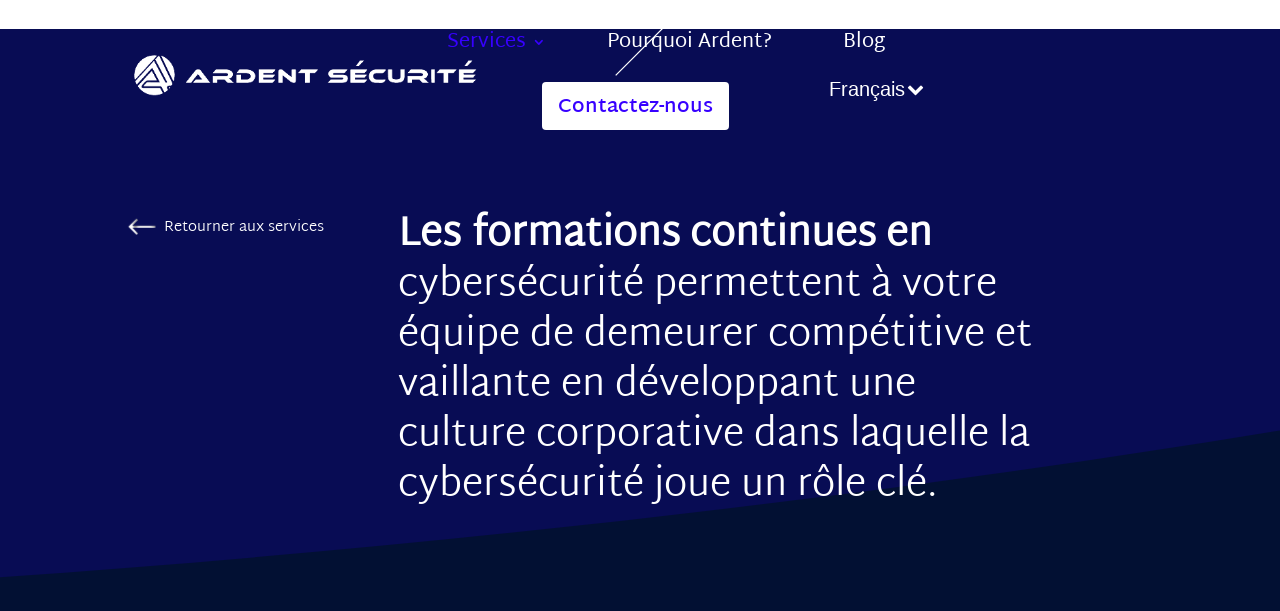

--- FILE ---
content_type: text/html; charset=UTF-8
request_url: https://ardent-security.com/wp-content/plugins/translatepress-multilingual/includes/trp-ajax.php
body_size: -74
content:
[{"type":"regular","group":"dynamicstrings","translationsArray":{"fr_FR":{"translated":"Services","status":"2","editedTranslation":"Services"}},"original":"Services"}]

--- FILE ---
content_type: text/html; charset=utf-8
request_url: https://www.google.com/recaptcha/api2/anchor?ar=1&k=6LepsJMaAAAAAB4iwbxpbzzr_fuLj7KpMp_HFtCj&co=aHR0cHM6Ly9hcmRlbnQtc2VjdXJpdHkuY29tOjQ0Mw..&hl=en&v=9TiwnJFHeuIw_s0wSd3fiKfN&size=invisible&anchor-ms=20000&execute-ms=30000&cb=n0zltr8dd9l3
body_size: 48370
content:
<!DOCTYPE HTML><html dir="ltr" lang="en"><head><meta http-equiv="Content-Type" content="text/html; charset=UTF-8">
<meta http-equiv="X-UA-Compatible" content="IE=edge">
<title>reCAPTCHA</title>
<style type="text/css">
/* cyrillic-ext */
@font-face {
  font-family: 'Roboto';
  font-style: normal;
  font-weight: 400;
  font-stretch: 100%;
  src: url(//fonts.gstatic.com/s/roboto/v48/KFO7CnqEu92Fr1ME7kSn66aGLdTylUAMa3GUBHMdazTgWw.woff2) format('woff2');
  unicode-range: U+0460-052F, U+1C80-1C8A, U+20B4, U+2DE0-2DFF, U+A640-A69F, U+FE2E-FE2F;
}
/* cyrillic */
@font-face {
  font-family: 'Roboto';
  font-style: normal;
  font-weight: 400;
  font-stretch: 100%;
  src: url(//fonts.gstatic.com/s/roboto/v48/KFO7CnqEu92Fr1ME7kSn66aGLdTylUAMa3iUBHMdazTgWw.woff2) format('woff2');
  unicode-range: U+0301, U+0400-045F, U+0490-0491, U+04B0-04B1, U+2116;
}
/* greek-ext */
@font-face {
  font-family: 'Roboto';
  font-style: normal;
  font-weight: 400;
  font-stretch: 100%;
  src: url(//fonts.gstatic.com/s/roboto/v48/KFO7CnqEu92Fr1ME7kSn66aGLdTylUAMa3CUBHMdazTgWw.woff2) format('woff2');
  unicode-range: U+1F00-1FFF;
}
/* greek */
@font-face {
  font-family: 'Roboto';
  font-style: normal;
  font-weight: 400;
  font-stretch: 100%;
  src: url(//fonts.gstatic.com/s/roboto/v48/KFO7CnqEu92Fr1ME7kSn66aGLdTylUAMa3-UBHMdazTgWw.woff2) format('woff2');
  unicode-range: U+0370-0377, U+037A-037F, U+0384-038A, U+038C, U+038E-03A1, U+03A3-03FF;
}
/* math */
@font-face {
  font-family: 'Roboto';
  font-style: normal;
  font-weight: 400;
  font-stretch: 100%;
  src: url(//fonts.gstatic.com/s/roboto/v48/KFO7CnqEu92Fr1ME7kSn66aGLdTylUAMawCUBHMdazTgWw.woff2) format('woff2');
  unicode-range: U+0302-0303, U+0305, U+0307-0308, U+0310, U+0312, U+0315, U+031A, U+0326-0327, U+032C, U+032F-0330, U+0332-0333, U+0338, U+033A, U+0346, U+034D, U+0391-03A1, U+03A3-03A9, U+03B1-03C9, U+03D1, U+03D5-03D6, U+03F0-03F1, U+03F4-03F5, U+2016-2017, U+2034-2038, U+203C, U+2040, U+2043, U+2047, U+2050, U+2057, U+205F, U+2070-2071, U+2074-208E, U+2090-209C, U+20D0-20DC, U+20E1, U+20E5-20EF, U+2100-2112, U+2114-2115, U+2117-2121, U+2123-214F, U+2190, U+2192, U+2194-21AE, U+21B0-21E5, U+21F1-21F2, U+21F4-2211, U+2213-2214, U+2216-22FF, U+2308-230B, U+2310, U+2319, U+231C-2321, U+2336-237A, U+237C, U+2395, U+239B-23B7, U+23D0, U+23DC-23E1, U+2474-2475, U+25AF, U+25B3, U+25B7, U+25BD, U+25C1, U+25CA, U+25CC, U+25FB, U+266D-266F, U+27C0-27FF, U+2900-2AFF, U+2B0E-2B11, U+2B30-2B4C, U+2BFE, U+3030, U+FF5B, U+FF5D, U+1D400-1D7FF, U+1EE00-1EEFF;
}
/* symbols */
@font-face {
  font-family: 'Roboto';
  font-style: normal;
  font-weight: 400;
  font-stretch: 100%;
  src: url(//fonts.gstatic.com/s/roboto/v48/KFO7CnqEu92Fr1ME7kSn66aGLdTylUAMaxKUBHMdazTgWw.woff2) format('woff2');
  unicode-range: U+0001-000C, U+000E-001F, U+007F-009F, U+20DD-20E0, U+20E2-20E4, U+2150-218F, U+2190, U+2192, U+2194-2199, U+21AF, U+21E6-21F0, U+21F3, U+2218-2219, U+2299, U+22C4-22C6, U+2300-243F, U+2440-244A, U+2460-24FF, U+25A0-27BF, U+2800-28FF, U+2921-2922, U+2981, U+29BF, U+29EB, U+2B00-2BFF, U+4DC0-4DFF, U+FFF9-FFFB, U+10140-1018E, U+10190-1019C, U+101A0, U+101D0-101FD, U+102E0-102FB, U+10E60-10E7E, U+1D2C0-1D2D3, U+1D2E0-1D37F, U+1F000-1F0FF, U+1F100-1F1AD, U+1F1E6-1F1FF, U+1F30D-1F30F, U+1F315, U+1F31C, U+1F31E, U+1F320-1F32C, U+1F336, U+1F378, U+1F37D, U+1F382, U+1F393-1F39F, U+1F3A7-1F3A8, U+1F3AC-1F3AF, U+1F3C2, U+1F3C4-1F3C6, U+1F3CA-1F3CE, U+1F3D4-1F3E0, U+1F3ED, U+1F3F1-1F3F3, U+1F3F5-1F3F7, U+1F408, U+1F415, U+1F41F, U+1F426, U+1F43F, U+1F441-1F442, U+1F444, U+1F446-1F449, U+1F44C-1F44E, U+1F453, U+1F46A, U+1F47D, U+1F4A3, U+1F4B0, U+1F4B3, U+1F4B9, U+1F4BB, U+1F4BF, U+1F4C8-1F4CB, U+1F4D6, U+1F4DA, U+1F4DF, U+1F4E3-1F4E6, U+1F4EA-1F4ED, U+1F4F7, U+1F4F9-1F4FB, U+1F4FD-1F4FE, U+1F503, U+1F507-1F50B, U+1F50D, U+1F512-1F513, U+1F53E-1F54A, U+1F54F-1F5FA, U+1F610, U+1F650-1F67F, U+1F687, U+1F68D, U+1F691, U+1F694, U+1F698, U+1F6AD, U+1F6B2, U+1F6B9-1F6BA, U+1F6BC, U+1F6C6-1F6CF, U+1F6D3-1F6D7, U+1F6E0-1F6EA, U+1F6F0-1F6F3, U+1F6F7-1F6FC, U+1F700-1F7FF, U+1F800-1F80B, U+1F810-1F847, U+1F850-1F859, U+1F860-1F887, U+1F890-1F8AD, U+1F8B0-1F8BB, U+1F8C0-1F8C1, U+1F900-1F90B, U+1F93B, U+1F946, U+1F984, U+1F996, U+1F9E9, U+1FA00-1FA6F, U+1FA70-1FA7C, U+1FA80-1FA89, U+1FA8F-1FAC6, U+1FACE-1FADC, U+1FADF-1FAE9, U+1FAF0-1FAF8, U+1FB00-1FBFF;
}
/* vietnamese */
@font-face {
  font-family: 'Roboto';
  font-style: normal;
  font-weight: 400;
  font-stretch: 100%;
  src: url(//fonts.gstatic.com/s/roboto/v48/KFO7CnqEu92Fr1ME7kSn66aGLdTylUAMa3OUBHMdazTgWw.woff2) format('woff2');
  unicode-range: U+0102-0103, U+0110-0111, U+0128-0129, U+0168-0169, U+01A0-01A1, U+01AF-01B0, U+0300-0301, U+0303-0304, U+0308-0309, U+0323, U+0329, U+1EA0-1EF9, U+20AB;
}
/* latin-ext */
@font-face {
  font-family: 'Roboto';
  font-style: normal;
  font-weight: 400;
  font-stretch: 100%;
  src: url(//fonts.gstatic.com/s/roboto/v48/KFO7CnqEu92Fr1ME7kSn66aGLdTylUAMa3KUBHMdazTgWw.woff2) format('woff2');
  unicode-range: U+0100-02BA, U+02BD-02C5, U+02C7-02CC, U+02CE-02D7, U+02DD-02FF, U+0304, U+0308, U+0329, U+1D00-1DBF, U+1E00-1E9F, U+1EF2-1EFF, U+2020, U+20A0-20AB, U+20AD-20C0, U+2113, U+2C60-2C7F, U+A720-A7FF;
}
/* latin */
@font-face {
  font-family: 'Roboto';
  font-style: normal;
  font-weight: 400;
  font-stretch: 100%;
  src: url(//fonts.gstatic.com/s/roboto/v48/KFO7CnqEu92Fr1ME7kSn66aGLdTylUAMa3yUBHMdazQ.woff2) format('woff2');
  unicode-range: U+0000-00FF, U+0131, U+0152-0153, U+02BB-02BC, U+02C6, U+02DA, U+02DC, U+0304, U+0308, U+0329, U+2000-206F, U+20AC, U+2122, U+2191, U+2193, U+2212, U+2215, U+FEFF, U+FFFD;
}
/* cyrillic-ext */
@font-face {
  font-family: 'Roboto';
  font-style: normal;
  font-weight: 500;
  font-stretch: 100%;
  src: url(//fonts.gstatic.com/s/roboto/v48/KFO7CnqEu92Fr1ME7kSn66aGLdTylUAMa3GUBHMdazTgWw.woff2) format('woff2');
  unicode-range: U+0460-052F, U+1C80-1C8A, U+20B4, U+2DE0-2DFF, U+A640-A69F, U+FE2E-FE2F;
}
/* cyrillic */
@font-face {
  font-family: 'Roboto';
  font-style: normal;
  font-weight: 500;
  font-stretch: 100%;
  src: url(//fonts.gstatic.com/s/roboto/v48/KFO7CnqEu92Fr1ME7kSn66aGLdTylUAMa3iUBHMdazTgWw.woff2) format('woff2');
  unicode-range: U+0301, U+0400-045F, U+0490-0491, U+04B0-04B1, U+2116;
}
/* greek-ext */
@font-face {
  font-family: 'Roboto';
  font-style: normal;
  font-weight: 500;
  font-stretch: 100%;
  src: url(//fonts.gstatic.com/s/roboto/v48/KFO7CnqEu92Fr1ME7kSn66aGLdTylUAMa3CUBHMdazTgWw.woff2) format('woff2');
  unicode-range: U+1F00-1FFF;
}
/* greek */
@font-face {
  font-family: 'Roboto';
  font-style: normal;
  font-weight: 500;
  font-stretch: 100%;
  src: url(//fonts.gstatic.com/s/roboto/v48/KFO7CnqEu92Fr1ME7kSn66aGLdTylUAMa3-UBHMdazTgWw.woff2) format('woff2');
  unicode-range: U+0370-0377, U+037A-037F, U+0384-038A, U+038C, U+038E-03A1, U+03A3-03FF;
}
/* math */
@font-face {
  font-family: 'Roboto';
  font-style: normal;
  font-weight: 500;
  font-stretch: 100%;
  src: url(//fonts.gstatic.com/s/roboto/v48/KFO7CnqEu92Fr1ME7kSn66aGLdTylUAMawCUBHMdazTgWw.woff2) format('woff2');
  unicode-range: U+0302-0303, U+0305, U+0307-0308, U+0310, U+0312, U+0315, U+031A, U+0326-0327, U+032C, U+032F-0330, U+0332-0333, U+0338, U+033A, U+0346, U+034D, U+0391-03A1, U+03A3-03A9, U+03B1-03C9, U+03D1, U+03D5-03D6, U+03F0-03F1, U+03F4-03F5, U+2016-2017, U+2034-2038, U+203C, U+2040, U+2043, U+2047, U+2050, U+2057, U+205F, U+2070-2071, U+2074-208E, U+2090-209C, U+20D0-20DC, U+20E1, U+20E5-20EF, U+2100-2112, U+2114-2115, U+2117-2121, U+2123-214F, U+2190, U+2192, U+2194-21AE, U+21B0-21E5, U+21F1-21F2, U+21F4-2211, U+2213-2214, U+2216-22FF, U+2308-230B, U+2310, U+2319, U+231C-2321, U+2336-237A, U+237C, U+2395, U+239B-23B7, U+23D0, U+23DC-23E1, U+2474-2475, U+25AF, U+25B3, U+25B7, U+25BD, U+25C1, U+25CA, U+25CC, U+25FB, U+266D-266F, U+27C0-27FF, U+2900-2AFF, U+2B0E-2B11, U+2B30-2B4C, U+2BFE, U+3030, U+FF5B, U+FF5D, U+1D400-1D7FF, U+1EE00-1EEFF;
}
/* symbols */
@font-face {
  font-family: 'Roboto';
  font-style: normal;
  font-weight: 500;
  font-stretch: 100%;
  src: url(//fonts.gstatic.com/s/roboto/v48/KFO7CnqEu92Fr1ME7kSn66aGLdTylUAMaxKUBHMdazTgWw.woff2) format('woff2');
  unicode-range: U+0001-000C, U+000E-001F, U+007F-009F, U+20DD-20E0, U+20E2-20E4, U+2150-218F, U+2190, U+2192, U+2194-2199, U+21AF, U+21E6-21F0, U+21F3, U+2218-2219, U+2299, U+22C4-22C6, U+2300-243F, U+2440-244A, U+2460-24FF, U+25A0-27BF, U+2800-28FF, U+2921-2922, U+2981, U+29BF, U+29EB, U+2B00-2BFF, U+4DC0-4DFF, U+FFF9-FFFB, U+10140-1018E, U+10190-1019C, U+101A0, U+101D0-101FD, U+102E0-102FB, U+10E60-10E7E, U+1D2C0-1D2D3, U+1D2E0-1D37F, U+1F000-1F0FF, U+1F100-1F1AD, U+1F1E6-1F1FF, U+1F30D-1F30F, U+1F315, U+1F31C, U+1F31E, U+1F320-1F32C, U+1F336, U+1F378, U+1F37D, U+1F382, U+1F393-1F39F, U+1F3A7-1F3A8, U+1F3AC-1F3AF, U+1F3C2, U+1F3C4-1F3C6, U+1F3CA-1F3CE, U+1F3D4-1F3E0, U+1F3ED, U+1F3F1-1F3F3, U+1F3F5-1F3F7, U+1F408, U+1F415, U+1F41F, U+1F426, U+1F43F, U+1F441-1F442, U+1F444, U+1F446-1F449, U+1F44C-1F44E, U+1F453, U+1F46A, U+1F47D, U+1F4A3, U+1F4B0, U+1F4B3, U+1F4B9, U+1F4BB, U+1F4BF, U+1F4C8-1F4CB, U+1F4D6, U+1F4DA, U+1F4DF, U+1F4E3-1F4E6, U+1F4EA-1F4ED, U+1F4F7, U+1F4F9-1F4FB, U+1F4FD-1F4FE, U+1F503, U+1F507-1F50B, U+1F50D, U+1F512-1F513, U+1F53E-1F54A, U+1F54F-1F5FA, U+1F610, U+1F650-1F67F, U+1F687, U+1F68D, U+1F691, U+1F694, U+1F698, U+1F6AD, U+1F6B2, U+1F6B9-1F6BA, U+1F6BC, U+1F6C6-1F6CF, U+1F6D3-1F6D7, U+1F6E0-1F6EA, U+1F6F0-1F6F3, U+1F6F7-1F6FC, U+1F700-1F7FF, U+1F800-1F80B, U+1F810-1F847, U+1F850-1F859, U+1F860-1F887, U+1F890-1F8AD, U+1F8B0-1F8BB, U+1F8C0-1F8C1, U+1F900-1F90B, U+1F93B, U+1F946, U+1F984, U+1F996, U+1F9E9, U+1FA00-1FA6F, U+1FA70-1FA7C, U+1FA80-1FA89, U+1FA8F-1FAC6, U+1FACE-1FADC, U+1FADF-1FAE9, U+1FAF0-1FAF8, U+1FB00-1FBFF;
}
/* vietnamese */
@font-face {
  font-family: 'Roboto';
  font-style: normal;
  font-weight: 500;
  font-stretch: 100%;
  src: url(//fonts.gstatic.com/s/roboto/v48/KFO7CnqEu92Fr1ME7kSn66aGLdTylUAMa3OUBHMdazTgWw.woff2) format('woff2');
  unicode-range: U+0102-0103, U+0110-0111, U+0128-0129, U+0168-0169, U+01A0-01A1, U+01AF-01B0, U+0300-0301, U+0303-0304, U+0308-0309, U+0323, U+0329, U+1EA0-1EF9, U+20AB;
}
/* latin-ext */
@font-face {
  font-family: 'Roboto';
  font-style: normal;
  font-weight: 500;
  font-stretch: 100%;
  src: url(//fonts.gstatic.com/s/roboto/v48/KFO7CnqEu92Fr1ME7kSn66aGLdTylUAMa3KUBHMdazTgWw.woff2) format('woff2');
  unicode-range: U+0100-02BA, U+02BD-02C5, U+02C7-02CC, U+02CE-02D7, U+02DD-02FF, U+0304, U+0308, U+0329, U+1D00-1DBF, U+1E00-1E9F, U+1EF2-1EFF, U+2020, U+20A0-20AB, U+20AD-20C0, U+2113, U+2C60-2C7F, U+A720-A7FF;
}
/* latin */
@font-face {
  font-family: 'Roboto';
  font-style: normal;
  font-weight: 500;
  font-stretch: 100%;
  src: url(//fonts.gstatic.com/s/roboto/v48/KFO7CnqEu92Fr1ME7kSn66aGLdTylUAMa3yUBHMdazQ.woff2) format('woff2');
  unicode-range: U+0000-00FF, U+0131, U+0152-0153, U+02BB-02BC, U+02C6, U+02DA, U+02DC, U+0304, U+0308, U+0329, U+2000-206F, U+20AC, U+2122, U+2191, U+2193, U+2212, U+2215, U+FEFF, U+FFFD;
}
/* cyrillic-ext */
@font-face {
  font-family: 'Roboto';
  font-style: normal;
  font-weight: 900;
  font-stretch: 100%;
  src: url(//fonts.gstatic.com/s/roboto/v48/KFO7CnqEu92Fr1ME7kSn66aGLdTylUAMa3GUBHMdazTgWw.woff2) format('woff2');
  unicode-range: U+0460-052F, U+1C80-1C8A, U+20B4, U+2DE0-2DFF, U+A640-A69F, U+FE2E-FE2F;
}
/* cyrillic */
@font-face {
  font-family: 'Roboto';
  font-style: normal;
  font-weight: 900;
  font-stretch: 100%;
  src: url(//fonts.gstatic.com/s/roboto/v48/KFO7CnqEu92Fr1ME7kSn66aGLdTylUAMa3iUBHMdazTgWw.woff2) format('woff2');
  unicode-range: U+0301, U+0400-045F, U+0490-0491, U+04B0-04B1, U+2116;
}
/* greek-ext */
@font-face {
  font-family: 'Roboto';
  font-style: normal;
  font-weight: 900;
  font-stretch: 100%;
  src: url(//fonts.gstatic.com/s/roboto/v48/KFO7CnqEu92Fr1ME7kSn66aGLdTylUAMa3CUBHMdazTgWw.woff2) format('woff2');
  unicode-range: U+1F00-1FFF;
}
/* greek */
@font-face {
  font-family: 'Roboto';
  font-style: normal;
  font-weight: 900;
  font-stretch: 100%;
  src: url(//fonts.gstatic.com/s/roboto/v48/KFO7CnqEu92Fr1ME7kSn66aGLdTylUAMa3-UBHMdazTgWw.woff2) format('woff2');
  unicode-range: U+0370-0377, U+037A-037F, U+0384-038A, U+038C, U+038E-03A1, U+03A3-03FF;
}
/* math */
@font-face {
  font-family: 'Roboto';
  font-style: normal;
  font-weight: 900;
  font-stretch: 100%;
  src: url(//fonts.gstatic.com/s/roboto/v48/KFO7CnqEu92Fr1ME7kSn66aGLdTylUAMawCUBHMdazTgWw.woff2) format('woff2');
  unicode-range: U+0302-0303, U+0305, U+0307-0308, U+0310, U+0312, U+0315, U+031A, U+0326-0327, U+032C, U+032F-0330, U+0332-0333, U+0338, U+033A, U+0346, U+034D, U+0391-03A1, U+03A3-03A9, U+03B1-03C9, U+03D1, U+03D5-03D6, U+03F0-03F1, U+03F4-03F5, U+2016-2017, U+2034-2038, U+203C, U+2040, U+2043, U+2047, U+2050, U+2057, U+205F, U+2070-2071, U+2074-208E, U+2090-209C, U+20D0-20DC, U+20E1, U+20E5-20EF, U+2100-2112, U+2114-2115, U+2117-2121, U+2123-214F, U+2190, U+2192, U+2194-21AE, U+21B0-21E5, U+21F1-21F2, U+21F4-2211, U+2213-2214, U+2216-22FF, U+2308-230B, U+2310, U+2319, U+231C-2321, U+2336-237A, U+237C, U+2395, U+239B-23B7, U+23D0, U+23DC-23E1, U+2474-2475, U+25AF, U+25B3, U+25B7, U+25BD, U+25C1, U+25CA, U+25CC, U+25FB, U+266D-266F, U+27C0-27FF, U+2900-2AFF, U+2B0E-2B11, U+2B30-2B4C, U+2BFE, U+3030, U+FF5B, U+FF5D, U+1D400-1D7FF, U+1EE00-1EEFF;
}
/* symbols */
@font-face {
  font-family: 'Roboto';
  font-style: normal;
  font-weight: 900;
  font-stretch: 100%;
  src: url(//fonts.gstatic.com/s/roboto/v48/KFO7CnqEu92Fr1ME7kSn66aGLdTylUAMaxKUBHMdazTgWw.woff2) format('woff2');
  unicode-range: U+0001-000C, U+000E-001F, U+007F-009F, U+20DD-20E0, U+20E2-20E4, U+2150-218F, U+2190, U+2192, U+2194-2199, U+21AF, U+21E6-21F0, U+21F3, U+2218-2219, U+2299, U+22C4-22C6, U+2300-243F, U+2440-244A, U+2460-24FF, U+25A0-27BF, U+2800-28FF, U+2921-2922, U+2981, U+29BF, U+29EB, U+2B00-2BFF, U+4DC0-4DFF, U+FFF9-FFFB, U+10140-1018E, U+10190-1019C, U+101A0, U+101D0-101FD, U+102E0-102FB, U+10E60-10E7E, U+1D2C0-1D2D3, U+1D2E0-1D37F, U+1F000-1F0FF, U+1F100-1F1AD, U+1F1E6-1F1FF, U+1F30D-1F30F, U+1F315, U+1F31C, U+1F31E, U+1F320-1F32C, U+1F336, U+1F378, U+1F37D, U+1F382, U+1F393-1F39F, U+1F3A7-1F3A8, U+1F3AC-1F3AF, U+1F3C2, U+1F3C4-1F3C6, U+1F3CA-1F3CE, U+1F3D4-1F3E0, U+1F3ED, U+1F3F1-1F3F3, U+1F3F5-1F3F7, U+1F408, U+1F415, U+1F41F, U+1F426, U+1F43F, U+1F441-1F442, U+1F444, U+1F446-1F449, U+1F44C-1F44E, U+1F453, U+1F46A, U+1F47D, U+1F4A3, U+1F4B0, U+1F4B3, U+1F4B9, U+1F4BB, U+1F4BF, U+1F4C8-1F4CB, U+1F4D6, U+1F4DA, U+1F4DF, U+1F4E3-1F4E6, U+1F4EA-1F4ED, U+1F4F7, U+1F4F9-1F4FB, U+1F4FD-1F4FE, U+1F503, U+1F507-1F50B, U+1F50D, U+1F512-1F513, U+1F53E-1F54A, U+1F54F-1F5FA, U+1F610, U+1F650-1F67F, U+1F687, U+1F68D, U+1F691, U+1F694, U+1F698, U+1F6AD, U+1F6B2, U+1F6B9-1F6BA, U+1F6BC, U+1F6C6-1F6CF, U+1F6D3-1F6D7, U+1F6E0-1F6EA, U+1F6F0-1F6F3, U+1F6F7-1F6FC, U+1F700-1F7FF, U+1F800-1F80B, U+1F810-1F847, U+1F850-1F859, U+1F860-1F887, U+1F890-1F8AD, U+1F8B0-1F8BB, U+1F8C0-1F8C1, U+1F900-1F90B, U+1F93B, U+1F946, U+1F984, U+1F996, U+1F9E9, U+1FA00-1FA6F, U+1FA70-1FA7C, U+1FA80-1FA89, U+1FA8F-1FAC6, U+1FACE-1FADC, U+1FADF-1FAE9, U+1FAF0-1FAF8, U+1FB00-1FBFF;
}
/* vietnamese */
@font-face {
  font-family: 'Roboto';
  font-style: normal;
  font-weight: 900;
  font-stretch: 100%;
  src: url(//fonts.gstatic.com/s/roboto/v48/KFO7CnqEu92Fr1ME7kSn66aGLdTylUAMa3OUBHMdazTgWw.woff2) format('woff2');
  unicode-range: U+0102-0103, U+0110-0111, U+0128-0129, U+0168-0169, U+01A0-01A1, U+01AF-01B0, U+0300-0301, U+0303-0304, U+0308-0309, U+0323, U+0329, U+1EA0-1EF9, U+20AB;
}
/* latin-ext */
@font-face {
  font-family: 'Roboto';
  font-style: normal;
  font-weight: 900;
  font-stretch: 100%;
  src: url(//fonts.gstatic.com/s/roboto/v48/KFO7CnqEu92Fr1ME7kSn66aGLdTylUAMa3KUBHMdazTgWw.woff2) format('woff2');
  unicode-range: U+0100-02BA, U+02BD-02C5, U+02C7-02CC, U+02CE-02D7, U+02DD-02FF, U+0304, U+0308, U+0329, U+1D00-1DBF, U+1E00-1E9F, U+1EF2-1EFF, U+2020, U+20A0-20AB, U+20AD-20C0, U+2113, U+2C60-2C7F, U+A720-A7FF;
}
/* latin */
@font-face {
  font-family: 'Roboto';
  font-style: normal;
  font-weight: 900;
  font-stretch: 100%;
  src: url(//fonts.gstatic.com/s/roboto/v48/KFO7CnqEu92Fr1ME7kSn66aGLdTylUAMa3yUBHMdazQ.woff2) format('woff2');
  unicode-range: U+0000-00FF, U+0131, U+0152-0153, U+02BB-02BC, U+02C6, U+02DA, U+02DC, U+0304, U+0308, U+0329, U+2000-206F, U+20AC, U+2122, U+2191, U+2193, U+2212, U+2215, U+FEFF, U+FFFD;
}

</style>
<link rel="stylesheet" type="text/css" href="https://www.gstatic.com/recaptcha/releases/9TiwnJFHeuIw_s0wSd3fiKfN/styles__ltr.css">
<script nonce="dCHvX0LR_Q5v_wxJa3kMFg" type="text/javascript">window['__recaptcha_api'] = 'https://www.google.com/recaptcha/api2/';</script>
<script type="text/javascript" src="https://www.gstatic.com/recaptcha/releases/9TiwnJFHeuIw_s0wSd3fiKfN/recaptcha__en.js" nonce="dCHvX0LR_Q5v_wxJa3kMFg">
      
    </script></head>
<body><div id="rc-anchor-alert" class="rc-anchor-alert"></div>
<input type="hidden" id="recaptcha-token" value="[base64]">
<script type="text/javascript" nonce="dCHvX0LR_Q5v_wxJa3kMFg">
      recaptcha.anchor.Main.init("[\x22ainput\x22,[\x22bgdata\x22,\x22\x22,\[base64]/[base64]/UltIKytdPWE6KGE8MjA0OD9SW0grK109YT4+NnwxOTI6KChhJjY0NTEyKT09NTUyOTYmJnErMTxoLmxlbmd0aCYmKGguY2hhckNvZGVBdChxKzEpJjY0NTEyKT09NTYzMjA/[base64]/MjU1OlI/[base64]/[base64]/[base64]/[base64]/[base64]/[base64]/[base64]/[base64]/[base64]/[base64]\x22,\[base64]\\u003d\x22,\x22wqdZw5rDusOxw4vDicKGwr8sw6tzw5LDk8KSUQ3CpsODOcOKwqVTRcKhRBs4w49Kw5jCh8KWOxJowogBw4XClH5ww6BYJQdDLMKGBhfClsOawqDDtGzCiTUkVEY8IcKWfsOCwqXDqwBYdFPCjMOlDcOhY1B1BTZJw6/CnWkdD3omw5DDt8OMw6dFwrjDsUk0Wwkzw6PDpSU6wq/DqMOAw7Asw7EgEVTCtsOGScOIw7ssKcKGw5lYSBXDusOZR8OZWcOjcQfCg2PCiz7DsWvCgMKOGsKyDcOfEFHDghTDuATDscOQwovCoMKVw4QAWcOEw6BZODzDvknClmjCnEjDpTQ0bVXDqcOMw5HDrcKqwqXCh21PSGzCgGJtT8Kww5/Cr8KzwozCmxfDjxgLbFQGEXN7UmzDulDCmcKKwqbClsKoKMOEwqjDrcO4e33Dnl/[base64]/CvMOXJjlxIFHCkcObw5HChULDtMOecsKZFsOKVybCsMK7bMOzBMKLegTDlRoVd0DCoMOnH8K9w6PDkMK4MMOGw7MOw7ISwonDpxxxWRHDuWHCkzxVHMOCXcKTX8ObC8KuIMKrwrU0w4jDnSjCjsOeSsObwqLCvU3CpcO+w5w1bFYAw6Mhwp7ClyXChA/Dlho3VcODJsOsw5JQIsKbw6BtREjDpWNNwrfDsCfDrnVkRCnDvMOHHsO3F8Ojw5U4w6UdaMOiJ3xUwo/[base64]/DhijCoETDgxLDqGXClFA9w4hXwo4lw6h/[base64]/Dm2/CgTV3fMOTwpfDvSF9BkHCsgU/MsKkIMKeXcKCDATDjBxmwpnClcOKRWPCiVIbRsOxOsKbwqk2Tn3DuBFzwrzCgRxUwrPDpT47VcKUZMOsBE3DqcO+wp/Csz/[base64]/w4jDlBsrNAUfwpzCkMKPLDl/wq3Dq0whwoo0wp/[base64]/[base64]/DhMOGwqzDrxYaNcKbwpvCr8K8P8OmdhzClRHDqWzDscO3dcKswroGwrXDsUExwrdxwobChU0zw6fDh3nDmsO5wqHDlsKRIMO/VHlVw4jDoDglMcKfwpUWwp5Fw51ZHzgzX8KZw5N7HxVGw7pLw77DhFcVUsOgfjUkNW/CmX/DozMdwpslw4vDkMOOe8KcRlVWacKiEsOgwr0fwplyBQHDqBx+e8K9EWTCow7DoMK0w6slcMOpbcOAwrhSwp5OwrXDpCt3woYpw79NVsO1DFQsw47DjcKVBz7DsMOVw6pYwrcBwoI+fXfDjmvCp1nDjQAsCzhjQsKXO8KNw7YqER/DnsKTw5DCqMK8MmTDiDrDksKxT8OzYxHDmsK6w704w48CwofDoksiwrHCqDPCs8KawqltKQZ1w6hxwoHDjcOWZQHDlDHDqcKqYcOEDVd/woHDhRXCjAcqXsKnw4BTT8O0YHFbwoMXI8OZUMK0X8OjIBEYwpojw7bDhcO8wpHCnsK9woBjw5jDnMKsQ8KMb8OjAWvDokrDjmLCp30twpPDh8ODw4wDwr3CvsKENcOswo1xw57Co8K5w7LDhMKnwqPDpVrCtTXDkWMbIcKdFMOCJSB5wrB6wotPwqHDj8OaJX/DrGY9D8OLCVzDgh4tGsOdwqrCgcOlwr3CgcOcDnPDvMK8w45bw6/Dt1nCrhcXwrzDil8fwqrDhsOFBMKUwqzDvcK3IxdjwrHCqEwxNsOlwo8qbsOAw484cWs1DsKWUsKuYHTDoBlVwpZKw43Dl8KMwqgNZcKiw5rCgcOkwrrDgWzDmXBxw5HCtsKswpnDisO+YcK/wp8HLHRTWcOHw77CmgBXJxvCv8KlGCtXw7bCsDVIwqEfa8KnOsOQYMOqThRXK8Ovw67Do3U8w6QLasKgwrIKTlHCk8KlwojChMOqWsOve3nDqi4lwp05w5NDIwnCpMKjBcOfw7YPeMOkQ23CqsOwworDkwZgw4hyWMKxwpYYb8K8SzRCwqQMwpnClcO/wrNIwpxhw4coJ3/DuMKFw4nChsOJwqYyLcK+w7vDnGo4wpbDtsOzwoHDlFBJMsKrwpVILGNNLcO2w4bDlsOMwpxvVzJaw6A3w6nCvS3CrR54f8ODw4vCkRnCkcKyI8OUPsKuwp9UwqNEDj4Dw67Cm0jCssO4EsOpw6pYw7MCEsOQwoBGwr7DvAp3HDo0aEZGw6l/XMK8w6dow7PCpMOew7IQw4bDlnvCjsKmwqXDijnDmgUSw7YMAljDrF5sw6HDtwnCoCvCtMOdwqDCr8KWKMK8wohTw5wcVX5Nblhow6V7w6vDsUnDrsO8w5XCnMKVwq7Ci8K+ZWwBE3hBdkBDDz7DksKxwq9Sw5tRZMOkbsO2wojDrMO4FMONw6zDk3c/RsOdB03DkkUiw7XDtVrCplsuVsOQw7FRwqzDv1E+aTXDmcKAw7E3NsKEw7TDocOLesOcwpo/[base64]/[base64]/Dr8K3woYWwqnCjcKPw4jDvgXCmlwHw7gSwowfwpPCmcObwo/DosOdDMKHNcOqw7tiwpHDnMKFwo9Yw4zCogVwYcKRGcKeM3XCuMKDCzjCusOXw4cOw4JdwpAGL8OUN8Kbw78wwojDk1/Dj8O0wqXCjMOAPQ42w7QTQsK5fMK+TsKkVcK5eWPDsUA5wr/DgsKawoHCvH47T8O9AxsQesOYwr11w5hBaEjDiVp1w5xZw7XCssKrw7E2LcOPwpzCisOxd2rCv8Kkwp8Vw4Few4QnMMKzw4Niw55/[base64]/wpzCuHnCh8KpOHt/wp3DusOUw7nDjwXDrMKlIcKNSiYnTT9aScK7wqPDrAdMHinDn8O4wqPDh8KCS8KGw5xeQRnCnMKMeCM4wq3CqsOxw5luwqFYw7XChsO5c0wdb8OoNMOGw7vCg8O6fMK/w6QmGcKywo7DkwddUcK5b8OpJcOUF8K8BwbDhMO/SAZmFTFowpcVHDlje8KIw4gbJVVuw4xPw4XCqgzDsXwPwq5MShnCj8KYwoQqE8Odwq4Kwr7DhFnCn2IjBnvCu8OpScO8NDfDrWPDiWAbw4/CpRdYMcK8w4RSfGnChcOTwq/DosKWw43CnMO4ScOUKMK9DMOhesKXwqdqbcKsdDo3wrDDnnLDm8KWXcOww605Z8OjeMOmw60Gw7A0wp7CoMKjWifDvA7CkQQrwrnCl1fCqcOeRMOew7E/fcKsIQpqw5M1JcKeVzUEQBpOw7fCucO9w77CmXpxUcK2wqwQJA7CqENPeMO6LcOXwr9/w6ZEw78bw6HDvMKvJMOmSsKawo3DoGXDq3Qmw6HCtcKmHcOhU8O5UcO9SMOJJMOBR8OUPhxqWcO4eA5lC0Y6wqxmBsOqw5nCpMOBwr3Cn0/DqhPDsMO1EsKwYnRPwpI5GwFCAcKPw7ZVHMOhw5zCjsOAKFUDBMKMwrvCn0Z0wqPCsB/CviECw4o0JiEowp7DrklnJz7DqTxxw4/DtSrCkks8w7JuSMO6w4bDuUDDtMKew5c4wpPCpFAWwr9JX8OcfcKIQcKNAnPDjFttAlA0McOTHTQaw5jCggXDtMKQw4HCqcKzURV8w7dYwrxqRldWw6XDujvDscKwbV/DrQPCjXXCsMKlMW9/G3gVwqfCpcOVFcOmwobCusK+H8K3V8OYXjTCncOmEnzCt8OuFQZTw7M1HyInw6hCwo4+f8Ktwqk/[base64]/wpzDqcO7w4nDu2kjwpc/wpHDvUcXFcOOwqRTBcKzGmLCuSrDsmore8KdaWLChwBIRsKtAMKlw6fDtgLDgHVawrcowp0Mw7ZAw5nCkcOYw7HDucOie0bDqnl3eGhXAUYrwpNdwq1/wpZ+w7snHUTCmgPChcOuwqcjw7h2w4nCtRk8w4zCtX7DoMOPwp3Do0/CuDLDtcOFXwAaNsOJw5wkwq3CkcKuw4w7wqB9wpY2WsO0w6jDvsKwKyfDk8Oxwotow6HDmxZbw63DkcKSf0FmdU7CqDVqPcKGe0PCocKXw6bCr3XCtcKMw4/Cl8Kww4YSYMOWesKZAsOPwqfDu0JbwrdZwqLCiWwFDsOAR8KUfhDCmHkbH8OAwoPCm8OuMnBbOl/CoBjCqGDDmTkJH8OzG8Oie3fDtUrDgTDDpUfDusOSLsOSwrLCtcORwrtWBWHDosO+C8KowpbDucKsZcK6aQgKbWzDlcKuIsKuJA9zwqNWw5nDkB85w6XDicK6wrMRw4gAfmYrLglTwohBwo/CtD8bUsKrw5LCiTcJZibDoTN3IMKCdcOvXRDDp8O2wr4aDMKbAHdOw6Qyw5HDmsOfCDjDmBTDnMKMGkU4w7/ClMKhw4bCkMO6w6XCjHw/[base64]/[base64]/CtcOJw7l8Gn04wrzDuk9BwqHDj8OyVGoqQTRow6FUwqXClsOFwpbCqg/DtsOBCsOWwrjClD7DsVHDoh5mccO7VjXDqsKzbMOmwrVkwqPDgRPDhcK8wpFIw6J7wqzCr2JhV8KSLXIowpZrw5cTw7zDqVMZZcKcwrgQwo7DqsO4wp/CuXMjS1fDjMKUwp0Mw5HCiTNNXsO8RsKpw5hTw64qSibDhsOlwqDDhhRlw4/Dhh84w6XDlhIlwqfDgxlqwr5+EhDCqUbCgcKxwp3ChMKWwpZtw4PCocKhC1jCv8KrVsK4wphZwpIyw5/CvyEMwqImwrbDr34Xwr7Co8O8w7t2GRPDrmNSw5DCnE/DgCfCg8OQBsKZSMKMwrnChMKpw5XCv8KvJMOOwrfDtMKAw6hnwqRaaQY9Q2o1BsO3WiPDvMO7csK7w4IgDwxwwrRQE8OYHsKUacK0w603wph5B8OXwr8hHsKRw5wow7dJR8KPdsOLHcK/DzYvwrLCr3LCu8K6wq/DtcOfZcKBXU4eLHQyVnZ6woE+GHfDrsOcwrUFfB1fwq5xOWTCocKxw4rDv2jCl8K9WsKuf8KdwqMjPsORXCVPc3EnCwLDvSbCi8OwUMKMw4PCisKLZyTCi8K5cCnDtcKjKj05J8KHecKuwpnDm3HCncKew4bDlsKkwrfDgnlmCBR9woc3X2/[base64]/RFwYwot/[base64]/[base64]/DlcKlOMO3w5XDt8OnRAE5OVTCosOfw4o3w5FIwprDg33CpMKTwop2wp3CgiDChcOgDBokCFbDqcOJXAw/w6rDiibCvsOYwqdAbkQGwr5kDsO5aMKvw6YiwrpnKsKjworDo8ORCcKtw6JNXSLCqEVbPsOCJjrCuWMuwq/CiWdUw4pcOcOIf0bCpQfDpcOEfW7CvV4+wptPVsKiVMKsQEw6YnfCukjCuMK3FUnCoUPDpFZcKsKowo8Hw4PCiMKJayx9I3cfA8ODwo7Dt8OJwrrDnFdnw4xSbm7CscOhDmTCmcOgwqYUHcOHwovCj1oOVcKxBHfDjC/CvMKQTW1Ew7tFH1jDpB1Xwo3DqynDnllLw50pwqvDl3kDD8OnXsK5wqlzwoYXwos5wpvDlsOQw7LCnyTDlcOOZw/Ct8OiTsKsTmvDlg4JwrtdI8KMw4LCtcOxw7s+woMLwpYLYm3Ds37CvFQvw4fCk8KSNsOYPwQ2wrJkw6DCrsKywojDmcK9wr3CvcOtwphkw7xhXCd2w6M1dcKWw5nDkgFmKiIHdsOKw6vDtsOxMmXDlG/DqgFkOsOSw4/CjcObw4zCp0kRw5vCscOeZsKkwogFMlDCksOmPFw7w7zDqBDCoWZXwpo5MUlCaXzDk2XDgcKAWQ/DtsK9w4ENfcOowqvDhsOYw7bCk8KmwqnCqWPCnkPDk8O9bUPCjcO9SxDCuMOxw73CoVnDgcOSBnzCl8OIUsKWwpHDkzjDjCsEwqk9Jj3Cr8KaK8O9c8OPG8KidcKfwo9zBX7CsBTDsMK6GMKVw6/[base64]/w6DDoMKpw7gvRXDCsRXCn8Kywo3CrSJIwq0eUMOcwqPCvcKsw7HCk8KIJMOEHcK7w4HDisO5w4/ChALCkkA8w4jCrw/Cgkpgw5fCuBhnwpfDh0xxwp3CqVDCv0HDp8KpLsOkP8KGbcKMw4E5wqzDi03DrMOSw7QTwp8DPg8rwrhcHmxKw6U2wptOw5kbw6fCt8KxR8Ojwo7DvcKmIsO5JUBvLsKJNjHDmlnDqR/[base64]/[base64]/[base64]/w4fCgFhmwp5FwqfDhCHDrMOnwqd9SsKjwq/Ds8KKw5zCk8KZwq5HOV/DnCRKecOSwovCvsK6w4PDoMKdw7zDksOBPsOmf0rCrsOZwoMdDWt1JsOMYHrCmMKdwr/CpMO1bsKYwojDjmnDhcKxwpPDhW5gw5jDm8KjeMKLa8OqfEVYLsKFVWdvBC7Ck1FTw5cHKiVmVsO0woXDqS7CuErDvMK+W8KXYMKxwqHCqsKOwp/CtgU2wq9aw48jY2kywofCusK9MXluZMOfwpcEbMK1w5PDsjXDtsK1SMKoKcK6DcKeR8KmwoFPw6NTw6cpw4w8w609WzfDpCPCrWAYw4wdwopbEinCv8K1w4DCgcO9FDfDngXDisOkwqXCtTdSw7vDh8K/M8K2RcOdwpLDnWNQwqnCiyPDs8OAwrDCjMK8LMKeAxo2woHCtSYLw4I0w7JAKVMbQmXDlcO6wopuRy9ew43CjSfDrxPDkD4DNnNkPVAMwo1aw6jCtcOKwqHCsMK6ZMK/w7s6wqQnwpEkwrHDtMOrwrnDkMKGGMK8DiQ5UUEQf8Oyw51Nw5MKwosCwpDCljksTF5WT8KrPcKucnzCncOWYk5WwojDrsOFwqzCtFfDt1HDlMOhwrnCssK4w50RwpbCjMOLw7LCg1xYLcKQwrfDuMKmw50kRcO8w53Cn8O9wqsMD8O/[base64]/DvcO5dVXDgcKPw6HCsinCqV0bwrjDusKpwr00w4gVwrPCgsO9wrjDsAbDlcKQwoLDoUN7wq5Cw7gqw4LDrMKeQMKDw5kpI8OUDsKvUxPDn8K6woElw4LCpnnCrQ86UjLCkQAIwpnDrj46dRrDhS/CocKSe8K2wo0yRDfDmsK1FlA8w6LCh8OLw53CpsKYW8O2wpNsFF/Cn8O/[base64]/[base64]/CrsO/wqXCvsO/[base64]/[base64]/CusK2KVnDhcORV8KkNsKcw7XDpcOnw5XCpDnDs29RDxfClwR0GUTCiMO/w5QrwqPDlMK/wpjDhgkhwr0TN0HDhAwiwobDrSHDil1Yw6DDqUfDqFnChMKgw6k4AsOHasK2w5rDvsKKRWYEw4TDiMOzKUgvdsODY0nDrj0ow5zDp1ZHXMODwrxKCTXDm2Juw5/DlsOHwrE4wrMOwoDCoMO8wqxoI1TCqjJMwog6w4bCoMKIKsK3w4zChcKwBSIswp8+GsKzIk7DvGx/QFLCqsKAS2PDt8O7w57DhTVSwpLCrsOcwqQyw5fChsO9woPCt8KFL8KNfU1mQcOswr8oH3PCucK/woTCsUHDv8Obw4/CqcK5U09XbSbCgzjChMKhISfDrhDDiRLCssOpw4VFwqBcw5/CisOwwr7Cv8KkYT3DnMKewo50AQJrwrQHPMOnFcKxJMKawqZPwr/Dv8Otw5BLEcKKwobDsAQDwr/ClcOwVcK6wrE+U8OfbsKYEcOIMsOzw5DDmw3DrsO9bsOEBAPCglvChWsqwpphw4vDsWvDuFHCssKTS8Oebw7DrsOAJ8KJD8OVNgDCrsKrwrvDvwRSAsO9TMKlw47Dgx/Do8O+wo7CvsK8R8Knw6nDpsOsw63DqwUGGMKgVMOnGFgLTMOkSh3DkDnClMK5fcKQZ8KCwovCjsK9BAfClcKywrjCmGIZw5HCoBMBYMKBHCt/w4LDrlXDuMKiw6LDu8Odw6kgM8OewrPCvMKLNMOFwqcewqfDl8KLw4TCs8OtE0onwrQzdErDvwfDrijCjT/Dh1/DtsOfHS8Kw7rCjizDmV91ZgzClMO9T8OgwqDCkMK6GcOLw5XDg8OSw4pBUAk9V1IaFiQsw6bDu8Oiwp/Dim4UagY2wrTCuBl6D8OFV1s9WcO6O2A2bjbCi8OPwq8XL1zDqm3Cn1fCpMOLc8OBw4g5WcObw4rDlm/DlRvClgXDj8KzE0kYwr9nwqbCl1LDin8rwotUJAYIV8K3MMOAw7jCuMOVfXTDtsKQRMOewr5TD8OUw4k6w6LCjhElfsO6YQ9oFMOQwpVpwo7CpXzCr3oVBULDlsKFwr0MwrnCvnnCqsK0wrxJw65PBx3CrSRowoLCrcKCFsKzw4d3wox/[base64]/woLCscK+BCsnMzFlCl/[base64]/ChU85woDDu0MJHEp4UsO0wrM3w5Rqw7xSP2LCrVktwopPZlzCvzfDtBzDpsOLw5vCnCBAO8OlwqjDpMO3BXg/VVxxwqcXS8ObwojCo3Nyw5F7a0cMw70Pw6LCvTJfZAkMwotzXMKjLMK+wqjDu8KLw5F8w6vCuh7DmcOjw4g/A8KLw7V8w410ZUtxw69Vd8KXK0PDrMOjLsKJTMKcZ8KHIMO0Ek3CkMOAOMKNw7JhPQh0wrDCmV/DmjDDgMOWR2HDtX5wwqJaLMOqwqgew5t9ScO1GcOkDT85NiwCw4wEw5fDlx7DsHwYw7rDhcOqbBgha8O8wrTCrwUdw48xUsOfw7vCvcKXwqLCn0bCpX1oZWE5XcKeIMK/ZsOSWcOVwqlGw5tswqUtVcOFw6VpCsO8aVVyVcObwr4Qw6rDhgYsTnxQw4New6rCsXBPw4LDtMOkGTNBJMK8BHbCnhLCocKGUcOoMkHDrWzCh8OJTcKNwqZFwqrCscKJNmDCucOvFEJjwqV+amDDtBLDvDnDgkPCkzFow6EKw7p4w6xLw4Iew5/Dj8O2YcKyeMKqwoDDg8OBwqBpQMO0N1/CjMKsw4nDqsKSwokKZlvCrgnCnMOZGBsfw4/DpsKAOxXCsnLDuWtEw4rCvsOOUBdWexAYwq4Yw4vChxMdw7xfVsOMwrs4w5MXw5LCtwwTw6FowrDDmGtUH8K/BcO1G3rDoTxecsODwrNmw5rCqhVKwoJ6w6QrHMKVw7VRwpXDn8Ktwr4lBWvDplHCtcO8QXLCnsOFDXvCocKJwps5X2V+DShcwqghecKbQ2x+OikfJsOKdsKXw7kQMi/DnFVFw5cdwp4Cw5rCnFXDosOvZVoWPMKWLUprZkDDkEVNEMOPwrYiOsOvXhbCgWw0cQ7DnMKmw5PDgcKVwp3CiWvDlsKLW2jCs8Oqw5XDgsK/w55BEHkawrRGPcKEwr5tw7ISKsKYLgPDl8Kaw4jChMOrwqPDiy1ewps4GcOGw5DDu2/DhcOHEcOSw6dyw5oHw6lfwpFTY2nDkQwnw4UoZcOMw6YjN8KKZMOWFTZEw4XDhQrCtnvCunvDuU/CiGrDnX4vZCfChWXDk0xLVcOPwoUWwqhkwoo8w49gw79/asOeGjnClmAnFsK5w4EweAZiwpBdPsKGw5hsw4bCpcOcwo1+IcOzwrAeE8KLwovDvsKiw4vDtTJRw4/DtT0SA8OaCMOwXsKMw7Nuwooxw695QnbCpcO2MS7ChcOzCw5Bw4rDlm8fZG7Dm8O3w44ew6l0PwcsUMOKwpvCj0LCmcOpQMK2dcK4LcO4ZFbCgsOgw6bDtjcRw7PDocKCw4XDtDFYwrjCpsKgwrwTw6xOw4vDhmo4DkfCjsO4ZsORw6Ndw4PDsCbCjAwWw6Bhwp3Cmx/Dh3dSKcOVQGjDi8KAEgPDngY4KsKWwpPDicKKZMKXPy9Kw6ZRZsKKw5rCmsKiw5bCu8KoGTBhwrPCjgcuBcKPw6DCiwZ1OC/DmsKTwqEVw5DDjklkHsKuwr/CpjnDmU5PwpnCg8OQw5DCpMOgw7ZuYMOcZ18IDcO0SlRrbhNkw5LDmiRhw7BkwotQw77DuAdSw4TCqzA2w4d7wqpXYw/[base64]/AktewqbDjAUaRnLChMKBKAPDssOLw5ZSGUXCvh/DscOQw4sEw4TDl8OUfFjDpsKDw7EIeMKfwpXDlcKcLicDcnLCmlkRwpxyD8KgPcKqwooqwp8fw4DCucOWS8KVw4duw5jCvcOsw4UmwprCjDDDv8OPOgJqwr/CuhANOMOmPcKRwp3CqcOgw6PDkkLClMKkcloUw4XDuHDChG3Dq3fDrcO9wqglwpXCuMOIwpBWIBByA8OzYmIlwqvCjy1Zazt/ZsOMe8O2wpfCuAIQwofDuDRfw7jDgsOrwqoGwrHCnDrDmHvCrsKEEsKvI8OMwqkVw7hZw7bCkcK9VQNkTTzDlsKnw5ICw7vClC4LwqdTbcKQwpLDvcKoJ8Omw7XDs8KywpA3w6xrZ1klwrZGfkvDmA/[base64]/w4DClcO5w7t4dQDCg0Uiw5RSw7Imwp8fwrAxw4nDv8O9w6AIJMORKw3CmcK/wqdvwpzDoEPDgsO6w7IZPG4Qw4LDlcKswoNuCzVbw4/[base64]/[base64]/DrcOhKRvCulI4BMKXSMKafEDCnBvCv1DDpARlI8Kmw6PCsBZyT3tfS0V7R2tpw4xEAxHDvX/DtcK6w6vCp2MfTmrDowYRAXTCisOVw5EpVcKHcnQIwox4fmxkw7zDlMOdw6TDuwMQwopvXSETwqV5w5vCpQVQwodCJMKiwpzCo8ODw483wrNvD8OYwo7Dl8KhO8OjwqLDkH7DmCzCsMOfwrfDqSQ3PSxAwoTDnAvCvsKRSQ/Csydrw57DnQbChA0Hw5FbwrDDm8O+wr5MworCsgPDlsKrwqUgNVIrwpEAbMKUw6zCq07DrG3CkTTCnsOhw5V7wqTCmsKXwpXCrntPbsOJw4fDqsKFwpc8CHzDq8OJwpEmWsK8w4vCrcOPw4HDq8KGw57DgzbDhcKrwoBJwrR8w5A4D8OSX8Kqwq1Ca8K7w6/CicOJw49JEC4TZF3CqFPDvhbCkVnCvwgMRcKkM8KMH8KoRSF/w5EOKBHCpAfCu8OJHMKHw7XCnmZrwp9tO8OBPsKywpVGd8KQb8KqRjVHw5IHTiZEScOvw5XDmCTCojBMw5TDrMKWfMOdw5HDhijDucKEecOnDhxvEMKqZxROw78Ywrkhw7h5w6skwoAUZ8O/woNlw7XDnMKMwq8nwq3DoFAtW8KGXMOVDsKTw4LDkXciVMKdLsKyU3rCk3zCs3vCtEdqMXjCjx8NwovDv23ColElf8KSwp/DgsO/w4vDvz5LGsKFIhQfwrN3wqzDjVDCkcKUw5Now4bDlcK7JcOkNcKHFcKJVMOjw5ERW8OmSW82eMOAwrfCu8O9wqDCgcODw7bCrMOlNFdLI0nClMORFzRJekMlWytUw5nCrMKQPxXCtMODFlDCplhWwrkOw6/Dr8KRw6deQ8ODwpcQQDjDj8OUw5VxIh3DnVhYw7fCtMORw5DDpGnDqSrDkcKqwqoUw7IGWxkrwrbCgiLChsKMwosVw6HCuMOvH8OIwrJpwqxSw6TDjHDDgMOrB3TDlsKMw4/DlMOOAMKvw6RowpQbbkkNKBZ7LlXDhWxlwo4hw7fDhsK5w4/DscOuG8OKwrMqQMKnWsO8w6zDh3AzGwrCvlzDvHPDksKZw7nDjsOjwrFfw44LPzTDsRbCpH/[base64]/DtHrDkcKRC0DCiMOFw6lresKUKg8/HDfDnVA6woABEj/[base64]/[base64]/Ci8KnS8OQDX0rasOMw7tZfMOpKhjCh8O5AcKAw4F2wposGFfDlMOaUMKeH1jDvcKDw4Qww5Egw53CksKlw51cTQcUSMK2wq0zKMOvwpE7wq95wrd1GsKIXUPCjMO6PcK/WcOyNjLClsOIw4rDi8O8HXNEw4HCr3wxHlzCnWnDrjtew43DszHDkBcuf0zCj0Z/wq7Dh8Odw4LDmBUow5LDvcKSw57CtQBPO8Krw7p6wphub8OgBBzCjcOLEcOgDlDCgsKjwqAkwrcBC8KNwqXCoQwMw6jCssO4ABjDtBIbw5ERw7DCocOEw7AOwqjCqFoiw6Eyw6gpTE/[base64]/CpmFJJsKvSEYIwr3DgMKuPsKLa8KEwotawrPCrDg4wrgRSnnDmngOw6EhAkzCn8O/dghfaEfDusO/bjzDhhXCvB5mfglPw6XDlXPDnCh9w7LDmAMUwp4DwpscGcOrwphJDEjDu8Ktw4ZnHBwQb8Osw5PDrTgDKmHCiRvCqMO2w7wow67CtG7DrsOaV8ORwrLCj8Onw79Cw75dw7nDoMKewqNGwotPwqjCqcOKJcOlacKObVsVL8OGw5/Cs8KMM8Kzw5TDkwbDqsKQaQvDmcO5AWVwwr1lRcO2XMOhFcOXOMKNwqPDtyIfw7Vnw6Q2wrgew5nCj8KQwqrDgXTDq3rDnzhTYMOGT8Opwoltw6/DiArDpsOXS8OOw4gJMTYlw5EywrM+MsKpw4EoZl80w6LClWY4V8OefVTCgzxbwoo4Ug/DusOfdsOiwqbDgE1Vw5nDtsKwb13CnmF2w4VBLMKkdsKHAk92X8KHw5nDvMOVYztrfgkswonCpyPCpnjDucKsSTcmHcKqOMOvwpxrMsOsw4vCmg/DlkvCpgHCm058woFyVHFZw47CiMK9UzLDocOkw6jCnGJdwpM7w4TCgC/DvsOTMcK/wrzDhMObw5/Ckl7DkMOpwroyJFHDicKYw4fDlTNIw69IIgTDoSZ1WsKUw4zDlG1tw6VwLGjDucK/e2xVRUEsw5XCksO+XUXDgy9Ewr06w6LCtsODWMK8A8K+w6Jyw4lJN8KlwpLCmcKkVS7CkUnCrzV5wqrClxxzCsK1aiBNG2pjwpjCt8KJCWtOeD/CpMK1wqJ4w7jCosOhWsO5RsKgw4rCrwp9bwTDtSoew70Bw5jDu8K1QBJ/w6/Cv0V/wrvCqcOOTcK2VsOaAVkvw7zCkmnCm3PCliJVWcKawrMKeR5IwpdsSHPCuAM/XMK0wobCqjR4w5TChRnCgcOAwrfDg2vDosKpMMOWw67CvSPDv8OXwpHCkWDCpCJfwqAkwpgUYmjCs8O5wr3DocOmVcO6OB7Ci8OwRRAvw746GmjDs0XCuAoYNMOkNHjDjkPDoMKMwpfCmcOEK1Zsw6/CrMKAwplMw5Asw7fDqkjCt8Kiw49Fw4xiw6FPwrlwPsOpTUTDosOew7bDuMOaZ8Odw73DoTI1c8Oie1DDoGY4VsKGPMOUw6t2X1R3wpg2wo7CncK5HWfDrsK/a8OlKMKXwoPCoyNxX8K9w6ptDXXCpTjCuQDDn8Kwwq1vLnrCkMKxwrTDkjxBf8OTw7fDtsKxHWrDl8Olw6w/[base64]/ComzCuMKMDynDuSjDucK6w4MXY3g3ORTDocKuA8KlOcOtZsOGwoVAwovDisO/[base64]/wq99JF9cWMOlF8O0w4d8wr9zw5/Dg8KGOsKAwqJRLBguScOfwqN6KjU5bi0+wpLDnsOKKMKyPMOlKTLCkwfCsMOBBsKCBkNxw5DDvcOwRsKiwqsyL8KtfWDCsMOIw7nCoE/CgBwCw4nCmMOLw6kMW3ZvG8KcDTbCkgPCsF4Fwp/Do8O2w5fDsSDDki1DCD1RWsKpwo8jE8Kaw40CwppbGcOcwpfDtsOPwolow4/ChFlWUzXDscOVw6deTMKBw6XDlMKLw6rCnxwtwpBEYDIDYHgKw410woc0w41iAMO2IcKiw6fCvmRPd8KUw53Dv8O0ZUQMwpLDpAzDjmjCrhnCscK8Jg5LFcKNUsOTw7Ycw5nDnCjDksK5w5XCrsOIwpcoX3EAX8OKXGfCucOhKioJw7EEwqPDjcO0w7rDvcO/wrzCpTtZw4nCssKxwrR4wrnCkllcw6DDvcKvw4QPwo0AI8OKLsKXw5LClVhEeHZbwo/Dn8K7w4bDrF3Do1HCownCqnfCoy7Dj3A8wr9QQXvCm8Obw4TCpMKww4Z7Ex/[base64]/DkkElQMK2wrrDvlDDpcKZw5cXw5lCwpXCj8KLw4PCqipuwqplw4ZLw77CnUHCgkZdG2JLCsKhwpslecO/[base64]/CsBVxw43Dj28GwonCpMKvT8OkfcKtw7/CrV9EWDLDgFp5wqBkOyPCgQkDwqzCkMKRbWgvwpxrwrd9w6E6w7IoMMO8ccOnwolwwo4iQETDnlBkAcOYwrbClhJewpouwofDt8OlH8KHNMO1QGAgwoc0wqLCqMOAWsKbCUV2JMOOO3/[base64]/DnMKdcRR8w77Cgy/CjsOTwqTDtl3CgwMLDEHDtC0/[base64]/CscKPOwIIw6hXwoLDgsOCQBrDmBDDrcKkw7fCm8KZOUrCil3DkjzCnsKmCwHDpz0IfTTCvjBPw4/DiMOPAE7CoW17w4bCi8Kkw77CrsKGaGdWawcJN8K8wr1hMsOZEXlnwqYrw5jCrjXDn8OTw5IPRHt0wrF9w41ew7zDiBTDrMOhw6c+wr8ow7HDj2B8B2nCnwjCuW1dE1UYXcKCwqNsQsO2wpnCncKvNMOZwqHCrcOWOw9JPi3DicK3w40qflzDnX81BAgBAsOMIj/CjMOow5oWXX1nbBDDrcKBE8OfP8KWwp7DlMObNkvDgk3Dlxgqw57DlcOcen/CoCgaVGbDtgAUw4QvOsO2AjHDkR7Dv8KRTzoGEkXDihkAw40XR14uwpx+wr0lT0/Do8OjwpDCqngkN8K4OcK8UMOlfmgrOsKgGsKfwrgSw6DCrjZxMhzDlDxidcOQBmJiLSl7Okk/[base64]/DsF/DumwGw4hLwpZ+M8KHwrTDsloOw5fDs0rCncKgKMOCw5AlNcOqT3ddG8O/w4FhwrTCmjDDlsOWw5vClcKXwrUuw7fCtX7Di8KXO8KBw5vCi8OxwrrConLCokdFUk7CsXQzw6kNw5/CgAnDk8Khw7jDiRcmZMK4w7rDisKsAMOXwoE7w7nDs8Orw57DtMOYwrXDlsOwNBcHaT0dw5NQMcKgCMKqXU5+ADxOw7LDtcOewoFRwpvDmhchwqI2wqLCki3CpUtAwrDDhhLCrsKfWzBxZBrCs8KVVsO/w64dXMK8wobCkxzCu8KPOcO6MD/DqAkkwpnClDnCizQAZ8KJwrPDkRDCp8O+CcOZclQ2VMO1w4ADAy/[base64]/DucO3LkHCtMOkPlZxbMOzU8O+w69UbwLDtsKtw7DDk3XCpcO1UcObccKfZMKjZxcuVcKRw7XDgEUJwq4WGE3DlhfDsSjCocO0FxJCw43DlsOyw6rCo8Olw6Riwrwuw6QGw7R1wpBGwofDncKTw4plwpxnW2rCisKbwpoYwrB3w6RLI8OyP8Ovw6bCiMOlw7M/MHnDj8Oow5PChXLDkcKLw4rCmcOQwoM+VMKTTcKyasKkAcK1wrVud8O4aFh8w4rDvk0Dwp1Fw6TDnjjDp8OjZsO5ARHDu8KHw6TDqwhlwrY7ajsrw4pEW8K9P8OYw59nJRxQwodbNSLCjUluScOgTjgcW8KTw6rCrj1lYMKHVMK/QMOOLznDpXPDpsOYwo7CrcOqwqjDm8OVU8KYwoYpHsK+w714wrvDlAcvw5I1w7nDi33CsS4rJMKXAsOaX3oxwq8/PcKNM8OnaAJICWrCvgDDi0jCrgLDvMOgSMOFwpLDuT5jwoM8YMKDARbCucOBw7BaaX9Zw6QFw6wec8O+wpcNBFfDuwJnwow+wqIWbkEOwrrDuMOEWCzCrC/[base64]/CkHsXOhTCs8Kuw5VQL3dLOcKcFB4zwpxLwps7c3bDvsOhKcOjwr1vw41iwqUdw7liwpJtw4vColfCtmEZRsOuKBE0e8OudMOnEyHCrSkRAkZ3HRoUJ8Kww45qw7Qiwr3DrMOxB8KHGsOyw6LCocOqbkbDrMK/w6vDliJ9woUsw4/ClMKkdsKMIMObLSo5wqkqd8OmD307wrnDsxHDvEk6wodCHmPDn8KZADZpJAXCgMOqwpV5GcKww73CvsKLw4zDlxUrWEPCosO4wrfDpl8gw5PDmcOlwpQ1wo/[base64]/CuSnDn8KlODgiwoJdbFQ7wpPDrF4OHgLCvcKFIMKIJkfDt8ObTcOoZMK4TlDDjQfCu8K5TUomRsOyasKCwqvDl03DvU0zwpXDiMOFX8OPw4jCnXfDpMOXwqHDiMKvPcOswonCoB5sw7Y9BcKVw6XDvyhyR3vDqRVtw47DncKgJ8Obwo/DrsK+JsOnw6FXYcKydcKcb8OoH1Y5w4o6wrVww5dUwqfDpkJ0wpp3H0jCnlpgwo7DpsOKTRwuYGVufAfDisOiwpHDpDV6w4MmFTJdP3xawpUNUHoGY0MHIEzCjHRtw53DsTLCjcKvw53ChFJYLm0Wwo3Dgz/ChsO9w7USw4JBwqbDosKkw4x8ZTjCo8Okwoopwr40wr/Cs8Klw5XDtDVJbGJjw7JfS2s/Rh7DtsKLwqp6aUZTOWcCwqfCjmDDpn/DhBLCmybDscKdUykHw6nDgBsew5HClsOeEBvDpMOTMsKTwrBrYsKQw4tNOjzDkHbDtVLDjVh/wp1vw6E5ccO2w6MdwrIALBd2w4/CtRHDrG0wwqZJcC/Di8KNPXEBw6w9CMOfcsKxw57DrsKpQR57woMUw74tUsOcwpZtJcK+w4ZZZcKPwot3WsOIwp55X8KsD8OqA8KnEcOjQcOtJQzCg8KOw7ttwpXCpj3Chk3CkMK9w4s5IFZ/NQbDgMKXwozDmF/DlcKlecODPTdbH8OYwqBfAsO/[base64]/wok2RcOgckvDjWs/L8O6GCVKSMKOwrVPwobChsKNCDbDvQfDjzHCicOpJ1jCg8O+w7jDnnzCgcOpw4HDnBRNwp/CsMO5PURpwrwtw60KABLCok9WPsO5wr9iwonDjShrwo94dsOOScKywqPCgcKHwp3ClHUiw7NWwqTCi8OWwpPDs2HDv8O9GMKzwrvCogpLYW8aDC/Cp8KMwod3w6pGwrc3HMKrI8OswqLDuhDCsyQHw68RN1DDvMOOwoVcdABZMMKSwpgOZcKEVQtkwqc+woR+CyjCqcOPw4DChMOvNht4w63DjMKAw43Cvw3DkjfDl3LCv8Otw5Vbw7llw6TDvhDDniECwqoJTS/Dk8K9Cx/[base64]/woIvacKPwqdhwrVyw5jDrsO0H0rCiXHCsClYw4QOEsOPw4rCvMK/Z8K4w5zCkMKaw4BqESzCkMKRwpTCqsKNUGfDvntRwrXDoTAqw5jDlULCpFwETUJNA8O1OgU/QhLDrXvClMOjwqDClMOrAEHCjVfCnxM6YXDCjcOLw5R2w5Bdwql8wq92aDnChGXDiMOFV8OLBMKeaDsCw4PCo3dUw4jCq3bCgsKdTMOmQTbCj8OfwqnDpsKNw40sw6LCjcOIw6LCl3N9woYoOWvCk8Kmw4vCtMKuSAgcMiIfwrQEXcKMwoNKHMOewqzCq8OSwr/DiMKxw71jw7DDpcO6wqAywoVaw5DDkD0cbcO8eFdaw7vDhcOMw6wEw4JXw7HCvg0gH8O+JsO+MR8rUkopAVkzADjCjSfCpAzCl8KKwqUcwqnDlsO/RjYddHpwwpluOsOawqPDs8Ojwol3c8Kvw70Be8OGwqwedMOgNGfDmcKJfz3Cp8OFak89SMO8w7psKghoNEzCi8OBaHUndBfCjkkrw73CqxRbwrXCnQfDgD1+w5bCo8OkdV/CucK3NcKYw4MvfsOwwrolw5BNwpfDm8O8wpYPOxPCh8KdV20Xw5LDrSxIAcKQTCvDshImenXCp8KmVWXDtMOKw5h8wofCmMKuEsOVZinDlsOkMlJQZUQfcsKXD0MWwo94QcOp\x22],null,[\x22conf\x22,null,\x226LepsJMaAAAAAB4iwbxpbzzr_fuLj7KpMp_HFtCj\x22,0,null,null,null,1,[16,21,125,63,73,95,87,41,43,42,83,102,105,109,121],[-3059940,477],0,null,null,null,null,0,null,0,null,700,1,null,0,\x22CvYBEg8I8ajhFRgAOgZUOU5CNWISDwjmjuIVGAA6BlFCb29IYxIPCPeI5jcYADoGb2lsZURkEg8I8M3jFRgBOgZmSVZJaGISDwjiyqA3GAE6BmdMTkNIYxIPCN6/tzcYADoGZWF6dTZkEg8I2NKBMhgAOgZBcTc3dmYSDgi45ZQyGAE6BVFCT0QwEg8I0tuVNxgAOgZmZmFXQWUSDwiV2JQyGAA6BlBxNjBuZBIPCMXziDcYADoGYVhvaWFjEg8IjcqGMhgBOgZPd040dGYSDgiK/Yg3GAA6BU1mSUk0GhkIAxIVHRTwl+M3Dv++pQYZxJ0JGZzijAIZ\x22,0,0,null,null,1,null,0,0],\x22https://ardent-security.com:443\x22,null,[3,1,1],null,null,null,1,3600,[\x22https://www.google.com/intl/en/policies/privacy/\x22,\x22https://www.google.com/intl/en/policies/terms/\x22],\x22lc/e9HymIcp0V4OB3D88MFHzWgARVHPRpErTFePFEMs\\u003d\x22,1,0,null,1,1768417711133,0,0,[180,63,226,131,213],null,[244,40,101,55,141],\x22RC-2j04EV0gyTfnBQ\x22,null,null,null,null,null,\x220dAFcWeA4mIBADCH9grUZjBBBS2XtBoeO47Hiy2eVOvywfcn-foGjzySQkU8Anu2myTCEoHdh5CKkzFr9n_hW4dvQQeWe7nMromQ\x22,1768500511031]");
    </script></body></html>

--- FILE ---
content_type: text/html; charset=UTF-8
request_url: https://ardent-security.com/wp-content/plugins/translatepress-multilingual/includes/trp-ajax.php
body_size: -106
content:
[{"type":"regular","group":"dynamicstrings","translationsArray":{"fr_FR":{"translated":"Services","status":"2","editedTranslation":"Services"}},"original":"Services"}]

--- FILE ---
content_type: text/css
request_url: https://ardent-security.com/wp-content/et-cache/801/et-core-unified-801-176778226126.min.css
body_size: 6480
content:
.container,.et_pb_row,.et_pb_slider .et_pb_container,.et_pb_fullwidth_section .et_pb_title_container,.et_pb_fullwidth_section .et_pb_title_featured_container,.et_pb_fullwidth_header:not(.et_pb_fullscreen) .et_pb_fullwidth_header_container{max-width:1170px}.et_boxed_layout #page-container,.et_boxed_layout.et_non_fixed_nav.et_transparent_nav #page-container #top-header,.et_boxed_layout.et_non_fixed_nav.et_transparent_nav #page-container #main-header,.et_fixed_nav.et_boxed_layout #page-container #top-header,.et_fixed_nav.et_boxed_layout #page-container #main-header,.et_boxed_layout #page-container .container,.et_boxed_layout #page-container .et_pb_row{max-width:1330px}#footer-widgets .footer-widget a,#footer-widgets .footer-widget li a,#footer-widgets .footer-widget li a:hover{color:#ffffff}.footer-widget{color:#ffffff}body .et_pb_button,.woocommerce a.button.alt,.woocommerce-page a.button.alt,.woocommerce button.button.alt,.woocommerce button.button.alt.disabled,.woocommerce-page button.button.alt,.woocommerce-page button.button.alt.disabled,.woocommerce input.button.alt,.woocommerce-page input.button.alt,.woocommerce #respond input#submit.alt,.woocommerce-page #respond input#submit.alt,.woocommerce #content input.button.alt,.woocommerce-page #content input.button.alt,.woocommerce a.button,.woocommerce-page a.button,.woocommerce button.button,.woocommerce-page button.button,.woocommerce input.button,.woocommerce-page input.button,.woocommerce #respond input#submit,.woocommerce-page #respond input#submit,.woocommerce #content input.button,.woocommerce-page #content input.button,.woocommerce-message a.button.wc-forward{border-width:0px!important;border-radius:4px}body.et_pb_button_helper_class .et_pb_button,body.et_pb_button_helper_class .et_pb_module.et_pb_button,.woocommerce.et_pb_button_helper_class a.button.alt,.woocommerce-page.et_pb_button_helper_class a.button.alt,.woocommerce.et_pb_button_helper_class button.button.alt,.woocommerce.et_pb_button_helper_class button.button.alt.disabled,.woocommerce-page.et_pb_button_helper_class button.button.alt,.woocommerce-page.et_pb_button_helper_class button.button.alt.disabled,.woocommerce.et_pb_button_helper_class input.button.alt,.woocommerce-page.et_pb_button_helper_class input.button.alt,.woocommerce.et_pb_button_helper_class #respond input#submit.alt,.woocommerce-page.et_pb_button_helper_class #respond input#submit.alt,.woocommerce.et_pb_button_helper_class #content input.button.alt,.woocommerce-page.et_pb_button_helper_class #content input.button.alt,.woocommerce.et_pb_button_helper_class a.button,.woocommerce-page.et_pb_button_helper_class a.button,.woocommerce.et_pb_button_helper_class button.button,.woocommerce-page.et_pb_button_helper_class button.button,.woocommerce.et_pb_button_helper_class input.button,.woocommerce-page.et_pb_button_helper_class input.button,.woocommerce.et_pb_button_helper_class #respond input#submit,.woocommerce-page.et_pb_button_helper_class #respond input#submit,.woocommerce.et_pb_button_helper_class #content input.button,.woocommerce-page.et_pb_button_helper_class #content input.button{}.et_slide_in_menu_container,.et_slide_in_menu_container .et-search-field{letter-spacing:px}.et_slide_in_menu_container .et-search-field::-moz-placeholder{letter-spacing:px}.et_slide_in_menu_container .et-search-field::-webkit-input-placeholder{letter-spacing:px}.et_slide_in_menu_container .et-search-field:-ms-input-placeholder{letter-spacing:px}@media only screen and (min-width:1462px){.et_pb_row{padding:29px 0}.et_pb_section{padding:58px 0}.single.et_pb_pagebuilder_layout.et_full_width_page .et_post_meta_wrapper{padding-top:87px}.et_pb_fullwidth_section{padding:0}}ul#top-menu.nav li:nth-child(3){margin:0!important}@media screen and (max-width:768px){#main-header{background:#0b0f49}ul#mobile_menu.et_mobile_menu ul.sub-menu{width:100%!important}ul#mobile_menu.et_mobile_menu ul.sub-menu{width:100%!important}ul#mobile_menu.et_mobile_menu ul.sub-menu li:nth-child(1)>a:before{right:unset!important;position:relative!important;top:3px!important}ul#mobile_menu.et_mobile_menu ul.sub-menu li:nth-child(1)>a{display:flex;justify-content:flex-end;flex-direction:row-reverse;gap:50px}}.trp-ls-shortcode-current-language{margin-left:100px}.trp-ls-shortcode-language{margin-left:90px}#menu-item-1709{margin-left:100px!important}.sp-testimonial-content p{color:#ffffff!important}.rowheader{background-color:#021033;color:#ffffff;padding:5px}.rowdata{background-color:#fcfcfc;color:#000000;padding:5px}.datatable{border-bottom:1px #e0e0e0 solid;border-left:1px #e0e0e0 solid;border-right:1px #e0e0e0 solid}#menu-item-797{margin-right:-25px!important}.sub-menu{width:380px!important}.nav li ul{width:355px;border:1px solid #666666;box-shadow:none;-webkit-box-shadow:none;background-image:url(/wp-content/uploads/2021/04/bg_menu.png);background-repeat:repeat-x}@font-face{font-family:"MartelSans-Regular";src:url("https://ardent-security.com//wp-content/themes/Divi/font/MartelSans-Regular.ttf") format("opentype");font-display:fallback}@font-face{font-family:"MartelSans-Light";src:url("https://ardent-security.com//wp-content/themes/Divi/font/MartelSans-Light.ttf") format("opentype");font-display:fallback}@font-face{font-family:"MartelSans-Bold";src:url("https://ardent-security.com//wp-content/themes/Divi/font/MartelSans-Bold.ttf") format("opentype");font-display:fallback}@font-face{font-family:"MartelSans-SemiBold";src:url("https://ardent-security.com//wp-content/themes/Divi/font/MartelSans-SemiBold.ttf") format("opentype");font-display:fallback}body{font-family:"MartelSans-Regular";overflow-x:hidden}#main-header{background-color:transparent;-webkit-box-shadow:none;box-shadow:none;padding-top:20px}h1,h2,h3,h4,h5,h6{font-family:"MartelSans-Regular"}p strong{font-size:22px}#top-menu a{color:#fff;font-size:20px;font-weight:normal;padding:0 35px}#logo{max-height:40%}#top-menu li.current-menu-ancestor>a,#top-menu li.current-menu-item>a{color:#3700FF}.home-head{margin-top:-120px;height:auto;background-size:cover!important;padding-bottom:40px}lottie-player{margin-bottom:-10px}.home-json-banner{margin-top:-610px;float:left;z-index:0;height:640px}h3{font-size:40px;font-weight:600;color:#121212;line-height:50px}p{font-size:18px;font-weight:normal;color:#121212;font-family:"MartelSans-SemiBold"}.home-head h3{font-size:34px;margin-top:70px;color:#fff;font-weight:normal;font-family:"MartelSans-Light"}.translatepress-en_US .jsonplayerfr{display:none}.translatepress-fr_FR .jsonplayeren{display:none}.translatepress-fr_FR .trp-language-switcher{left:-78px}.home-head p{color:#fff;font-size:16px;font-family:"MartelSans-Light"}a.buttons{color:#fff!important;font-size:18px;font-weight:normal;background:#9837ff!important;padding:0.5em 1em!important;border-radius:4px;text-align:center;border:none;outline:none;margin-top:10px}a.home-buttons-banner{color:#3701FF!important;background:#fff!important}.menu-contacts a{color:#3701FF!important;font-size:20px;font-weight:normal;background:#fff;padding:8px 16px!important;border-radius:4px;text-align:center;border:none;outline:none;line-height:30px;font-family:"MartelSans-SemiBold";margin-left:130px;padding-top:10px!important}.top-trp-language-switcher{margin-right:150px}.top-trp-language-switcher .trp-language-switcher{margin-top:-60px}.trp-language-switcher>div{background:transparent;border:none!important;outline:none}.trp-language-switcher>div>a:hover{background:transparent}.top-trp-language-switcher .trp-language-switcher>div>a{color:#fff;padding:16px 0;font-size:20px;font-weight:normal}.top-trp-language-switcher .trp-language-switcher>div>a:after{padding:10px 0px 0px 8px;color:#fff;right:0px}.trp-language-switcher>div>a:after{content:'\f078';font:normal normal normal 17px/1 FontAwesome;color:#2F2F2F;right:5px;top:0px;padding:5px 0px 0px 8px;position:absolute}.home-2nd-section{position:relative;height:720px}.home-2nd-section p strong{padding-top:170px;float:left;width:100%;padding-bottom:15px}.home-2nd-section-img{position:absolute;right:0;width:48vw!important;right:-28%;margin-left:auto;background-size:100% 100%;height:50vw!important}.home-3nd-sections{}.home-3rd-section-img{position:absolute;left:0;width:48vw!important;left:-28%;margin-right:auto;background-size:100% 100%;height:50vw!important}.home-3rd-section-text{padding-left:50px}.home-other-services-wrap{padding:0 0 50px 0}.home-other-services{border-top:2px solid #F7F7F7;padding:50px 0}.home-other-services h4{font-size:27px;font-weight:600;color:#2F2F2F;line-height:36px}.home-other-services p{margin-left:50px;font-size:16px}.home-other-services a{color:#3701FF!important;padding-right:10px;font-size:16px;font-weight:normal}.other-services-line{border-bottom:2px solid #F7F7F7;margin-bottom:30px}.ardent-mission-section{padding:60px 0}.ardent-mission-section p{color:#fff;font-size:16px;padding-top:30px}.ardent-mission-section h3{color:#fff!important;text-align:center;font-size:28px;font-weight:500;line-height:38px}a.ardent-mission-btn{color:#3701FF!important;font-size:16px;background:#fff!important;text-align:center;font-weight:600;margin-bottom:80px}.home-contact-us{margin-top:20px;padding:20px 0;text-align:center}.home-contact-us h3{font-size:24px;margin:0;line-height:32px}.home-contact-us p{color:#ddd}.home-contact-us input,textarea{float:left;width:100%;border:1px solid #fff;border-radius:4px;opacity:1;height:48px;margin-bottom:20px;padding:9px 12px;background:#fff;color:#000!important;font-size:14px;font-weight:500;position:relative;font-family:"MartelSans-Bold"}.home-contact-us textarea{height:110px}.home-contact-us input[type="submit"]{float:left;width:120px;border:1px solid #fff;border-radius:4px;opacity:1;height:50px;margin-bottom:20px;padding:9px 20px;background:#fff;color:#3701FF!important;font-size:18px;text-align:center;font-weight:500;cursor:pointer;float:none;margin-top:25px}#main-footer{background-color:#fff;padding-top:20px}.footer-widget li a{color:#2F2F2F!important;font-size:16px;font-weight:600}.footer-widget h4.title{color:#2F2F2F;font-size:17px;font-weight:600}.footer-widget li:before{display:none}ul#menu-footer-menus{border-left:1px solid #ddd;padding-left:11px;margin:0px}.footer-widget:nth-child(2){width:26%!important;margin-right:0}.footer-widget:last-child{margin-right:0;width:38%!important}.footer-widget:last-child p{font-size:12px;font-weight:600;line-height:17px;font-family:"MartelSans-Bold"}.footer-subscribe{position:relative}.footer-subscribe input[type="email"]{float:left;width:100%;border:2px solid #999;border-radius:4px;opacity:1;height:48px;padding:9px 12px;background:#fff;color:#2F2F2F!important;font-size:16px;font-weight:500;z-index:0}.footer-subscribe input[type="submit"]{content:"";background-color:transparent;height:16px;position:absolute;width:36px;display:inline-block;top:16px;right:0;bottom:0;left:90%;background-image:url(https://ardent-security.com//wp-content/uploads/2021/02/Arrow.svg)!important;background-size:contain;border:none;outline:none;z-index:1;opacity:1;cursor:pointer;background-repeat:no-repeat}#footer-bottom{background-color:#fff;padding-top:30px}div#footer-info{color:#2F2F2F!important;font-size:14px;font-weight:600}.trp-language-switcher>div>a{font-size:14px}#footer-bottom .container.clearfix{border-top:1px solid #ddd;padding:20px 0}.socails-footer{float:right}.socails-footer li{float:left;color:#2F2F2F;font-size:24px;font-weight:600;margin:0 20px}.socails-footer li a{color:#2F2F2F}.socails-footer li a:hover{color:#3701FF}#et-top-navigation{padding-top:15px!important}.wpcf7 form .wpcf7-response-output{margin:0em 0.5em 1em;padding:4px;color:#555}.et_button_no_icon .et_pb_button{padding:.5em 1em!important;line-height:normal!important;padding-top:11px!important}.et_button_no_icon .et_pb_button:hover{padding:.5em 1em!important;padding-top:11px!important}.Ardent-mission-wrap{padding:0px 20px!important;background:content-box;background-size:100% 100%}.trp-language-switcher{float:right;margin:0px;margin-left:20px;margin-top:-5px}.trp-language-switcher>div{box-sizing:border-box;padding:3px 20px 3px 5px;border:1px solid #fff;box-shadow:none;outline:none}.trp-language-switcher>div>a{color:#2F2F2F;font-family:'Martel Sans',sans-serif;font-size:14px;font-weight:600}.contact-us-page{width:60%!important;margin:0 auto;float:none;display:inline-block;background:#fff;padding:20px 45px;color:#2F2F2F;margin-top:50px;margin-bottom:125px}.contact-us-page input{border:1px solid #ddd;font-size:15px;font-weight:600}.contact-us-page textarea{border:1px solid #ddd;font-size:15px;font-weight:600}.contact-us-page input[type="submit"]{background:#9837FF;color:#fff!important;font-size:17px}.contact-us-page h3{color:#2F2F2F;font-weight:600;line-height:30px;padding:0;font-size:22px;font-family:"MartelSans-Bold"}.contact-us-page p{color:#999;padding-top:20px}.contact-us-page a{color:#3701FF!important}.home-contact-us .wpcf7 form .wpcf7-response-output{color:#fff}.contact-us-page .wpcf7 form .wpcf7-response-output{color:#555}.wpcf7-not-valid-tip{text-align:left}.contact-us-head{padding-bottom:0}.email-btn input{position:relative}.email-btn input:before{content:"";background-color:transparent;height:26px;position:absolute;width:26px;display:inline-block;top:78px;bottom:0;left:2%;background-image:url(https://ardent-security.com//wp-content/uploads/2021/02/email-icon.png)!important;background-size:contain;border:none;outline:none;z-index:10;opacity:1;background-repeat:no-repeat}.email-btn2 input:before{top:98px}.nav li ul{width:355px;border-top:0px solid #2ea3f2;box-shadow:none;-webkit-box-shadow:none}ul.sub-menu a{color:#121212!important;background:#fff}#top-menu li li a{padding:6px 10px;width:335px;font-size:18px;font-weight:normal;font-family:"MartelSans-SemiBold"}#top-menu li li a:hover{background:#fff;color:#121212!important}.all-services-menu a{padding-bottom:25px!important;position:relative}.all-services-menu a:before{content:"";background-color:transparent;height:26px;position:absolute;width:26px;display:inline-block;top:10px;bottom:0;right:52%;left:auto;background-image:url(https://ardent-security.com//wp-content/uploads/2021/02/Arrow.svg)!important;background-size:contain;border:none;outline:none;z-index:10;opacity:1;background-repeat:no-repeat}.servers-head{height:720px}.all-services p{padding-top:60px;font-family:"MartelSans-SemiBold"}.all-services h3{margin-top:0;font-size:32px;line-height:40px;margin-bottom:70px}.services-box-wrap{margin-top:0px;width:100%;padding:0}.services-box-wrap h4{margin-top:0;font-size:27px;line-height:22px;font-weight:normal;font-family:"MartelSans-SemiBold";color:#121212}.services-box-wrap p{color:#121212;font-family:"MartelSans-SemiBold";font-size:14px;line-height:22px}.services-box-wrap a{color:#3701FF;font-size:14px;font-weight:normal;font-family:"MartelSans-SemiBold"}.services-box-wrap img{margin-left:10px;line-height:6px;vertical-align:middle}.service-boxs{padding:45px 35px;background:#fff;border:1px solid #ddd;width:50%!important;margin:0px!important}.service-boxs:hover{background:#3701FF}.service-boxs:hover a{color:#fff}.service-boxs:hover h4{color:#fff}.service-boxs:hover p{color:#fff}.service-boxs1{border-right:none;border-bottom:none}.service-boxs2{border-bottom:none}.service-boxs3{border-right:none;border-bottom:none}.service-boxs:hover img.blues-icons{display:none}.top-sec{margin-top:-101px}.top-sec h3{margin-top:81px;color:#fff;font-weight:normal;padding:0px 109px 99px 0px;margin-bottom:14px;font-family:"MartelSans-Light"}p.app{color:#898484;font-size:16px;padding:0;margin:0;line-height:0}.p-text h4{color:#fff;margin-top:88px}p.back-r img{width:13%;vertical-align:middle}.top-sec strong{font-size:40px}.sec-sec{padding-top:60px}.third-sec{padding:0px 0 60px 0}.sec-sec h3{font-size:26px;padding:0px;line-height:36px;font-family:"MartelSans-SemiBold"}.lst-row.lst-row1{margin-top:-26px}.img-st{margin-bottom:30px!important;margin-top:22px}.third-sec h3{line-height:20px;font-size:25px;font-family:"MartelSans-Light"}.third-sec p{font-size:13px;font-family:"MartelSans-Bold";line-height:20px}.row-t{border:2px solid #ddd;padding:50px 30px}.s1{padding-left:41px;margin-bottom:20px;margin-top:25px}.s1 h4{font-size:22px;color:#2F2F2F;font-weight:700}.s2{padding-top:180px}.s1 h4:after{background-image:url(https://ardent-security.com//wp-content/uploads/2021/02/Check.svg);background-repeat:no-repeat;position:absolute;right:0;left:0;content:"";width:100%;height:100px;background-position-y:7px}.lst-row{margin-top:-29px}.lst-row h3{font-size:27px;color:#fff;font-family:"MartelSans-Bold";line-height:34px}.lst-row p{font-family:"MartelSans-Light";color:#fff;font-size:16px}.et_pb_row.et_pb_row_4.lst-row{padding:48px 0px!important}p.more-r{padding-top:38px;text-align:center}p.more-r a{color:#fff}p.more-r img{margin-left:21px}.s2 p{color:#2F2F2F;font-family:"MartelSans-Bold";font-size:16px}h4.s3{padding-bottom:14px;font-size:20px;font-weight:600;color:#2F2F2F}.s2 h3{font-family:"MartelSans-Light";font-size:35px}.back-r img{transform:rotate(180deg);margin-right:8px}p.back-r a{font-size:15px;color:#fff;font-family:"MartelSans-Light"}p.back-r{margin-top:85px}.top-sec .et_pb_column.et_pb_column_1_3{margin:0px}.img-st1{margin-top:1px}.m-img img{width:15%}.wha-we-do-section{padding-top:110px;width:100%;clear:both}.wha-we-do-section p{font-size:15px;font-weight:normal;font-family:"MartelSans-Bold";padding-top:70px}.wha-we-do-section h4{font-size:27px;line-height:32px;font-weight:normal;font-family:"MartelSans-SemiBold"}.wha-we-do-left{padding-left:4%}.third-sec h4{font-size:27px;line-height:30px;font-weight:normal;font-family:"MartelSans-SemiBold";padding-top:30px}.servers-bottom{padding:40px 0 32px 0;margin:0px}.servers-bottom h3{font-size:27px;color:#fff;font-family:"MartelSans-Bold";line-height:34px}.servers-bottom p{font-weight:normal;color:#fff;font-size:16px;padding-top:12px}a.servers-bottom-btn{float:right;margin-bottom:0px}a.et_pb_button.et_pb_button_1.buttons.ardent-mission-btn.servers-bottom-btn{padding:0.6em 1.5em!important;padding-top:12px!important}p.more-r{text-align:right!important}.top-sec h3{font-size:39px}p.more-r img{vertical-align:middle;margin-left:5px;width:6%}a.et_pb_button.et_pb_button_4.buttons.ardent-mission-btn{padding:0.5em 1.5em!important;padding-top:11px!important}.why-ardent-head{padding-bottom:50px}.why-ardent-head p{padding-top:150px}.why-ardent-head img{margin-top:40px}.why-ardent-2nd-section{padding:70px 0}.why-ardent-2nd-section h3{color:#fff;margin-top:0;font-size:36px;line-height:42px;font-weight:normal;font-family:"MartelSans-Light";padding-top:70px}.why-ardent-2nd-section .s1 h4:after{background-image:url(https://ardent-security.com//wp-content/uploads/2021/02/White.svg)}.why-ardent-2nd-section h4{font-size:22px;color:#fff;font-weight:600}.why-ardent-2nd-section p{color:#fff;font-family:"MartelSans-SemiBold";font-size:16px}.why-ardent-wha-we-do{padding-top:50px;padding-bottom:50px;width:80%}.why-ardent-wha-we-do p{padding-top:20px}.why-ardent-how-we-work{padding-top:30px;padding-bottom:0;width:80%}.why-ardent-how-we-work p{padding-top:120px}.why-ardent-how-we-work img{max-width:90%}.social-responsibility{padding:0 0 70px 0}.social-responsibility b{font-size:15px;font-weight:normal;font-family:"MartelSans-Bold";color:#121212}.tfree-client-testimonial p{color:#fff!important;font-size:30px!important;line-height:36px!important;font-weight:normal;font-family:"MartelSans-Regular"!important;padding:5px 0}.sp-testimonial-free-section .tfree-client-name{font-size:14px!important;margin:0px 0px 20px 0px!important;font-family:"MartelSans-Regular"!important;font-weight:normal}.sp-testimonial-free-section .tfree-client-testimonial{margin:0px 0px 0px 0px}.blog-logo{display:none!important}.page-id-867 .mobile_menu_bar:before{color:#121212}.page-id-1573 .mobile_menu_bar:before{color:#121212}.page-id-1644 .mobile_menu_bar:before{color:#121212}.page-id-867 .blog-logo{display:block!important;max-width:54%}.page-id-1573 .blog-logo{display:block!important;max-width:54%}.page-id-1644 .blog-logo{display:block!important;max-width:54%}.page-id-867 .main-logo{display:none!important}.page-id-1573 .main-logo{display:none!important}.page-id-1644 .main-logo{display:none!important}.page-id-867.et_header_style_left .logo_container{height:auto;width:auto}.page-id-1573.et_header_style_left .logo_container{height:auto;width:auto}.page-id-1644.et_header_style_left .logo_container{height:auto;width:auto}.page-id-867 #main-header{background-color:#fff}.page-id-1573 #main-header{background-color:#fff}.page-id-1644 #main-header{background-color:#fff}.page-id-867 #top-menu a{color:#121212}.page-id-1573 #top-menu a{color:#121212}.page-id-1644 #top-menu a{color:#121212}.page-id-867 .top-trp-language-switcher .trp-language-switcher>div>a{color:#121212!important;opacity:0.7}.page-id-1573 .top-trp-language-switcher .trp-language-switcher>div>a{color:#121212!important;opacity:0.7}.page-id-1644 .top-trp-language-switcher .trp-language-switcher>div>a{color:#121212!important;opacity:0.7}.page-id-867 .menu-contacts a{background:#3700FF;color:#fff!important}.page-id-1573 .menu-contacts a{background:#3700FF;color:#fff!important}.page-id-1644 .menu-contacts a{background:#3700FF;color:#fff!important}.page-id-867 .top-trp-language-switcher .trp-language-switcher>div>a:after{color:#121212}.page-id-1573 .top-trp-language-switcher .trp-language-switcher>div>a:after{color:#121212}.page-id-1644 .top-trp-language-switcher .trp-language-switcher>div>a:after{color:#121212}.single-post .mobile_menu_bar:before{color:#121212}.single-post .blog-logo{display:block!important;max-width:54%}.single-post .main-logo{display:none!important}.single-post.et_header_style_left .logo_container{height:auto;width:auto}.single-post #main-header{background-color:#fff}.single-post #top-menu a{color:#121212}.single-post .top-trp-language-switcher .trp-language-switcher>div>a{color:#121212!important;opacity:0.7}.single-post .menu-contacts a{background:#3700FF;color:#fff!important}.single-post .top-trp-language-switcher .trp-language-switcher>div>a:after{color:#121212}.archive .mobile_menu_bar:before{color:#121212}.archive .blog-logo{display:block!important;max-width:54%}.archive .main-logo{display:none!important}.archive.et_header_style_left .logo_container{height:auto;width:auto}.archive #main-header{background-color:#fff}.archive #top-menu a{color:#121212}.archive .top-trp-language-switcher .trp-language-switcher>div>a{color:#121212!important;opacity:0.7}.archive .menu-contacts a{background:#3700FF;color:#fff!important}.archive .top-trp-language-switcher .trp-language-switcher>div>a:after{color:#121212}.error404 #main-header{background-color:#fff;padding-bottom:16px}h2.entry-title{font-size:21px;font-family:"MartelSans-SemiBold";line-height:26px}.post-content p{font-size:16px}#comment-wrap{padding-top:75px;display:none}.post p{font-family:"MartelSans-Regular";line-height:29px}.service-expert-wrap{padding:60px 0 70px 0}.left-service-text{padding-left:20%}.blog p{text-align:center}.blog h3{text-align:center;margin-top:20px;font-size:32px;font-weight:500;color:#121212;line-height:40px;padding-bottom:40px}.rt-img-holder{height:285px}.rt-img-holder img{height:100%}.rt-tpg-container .rt-detail .entry-title a{text-decoration:none;font-size:21px;font-family:"MartelSans-Bold"}.post-meta-user{color:#121212!important;font-family:"MartelSans-SemiBold"}#main-content .container:before{top:60px;height:97%}.mobile-animation{display:none}.text-padding{padding-left:10%}div#homelayer{width:103%!important}.desktop-animation.home-2nd-section-imgs{margin-top:-4px}.translatepress-fr_FR .all-services-menu a:before{right:36%!important}.translatepress-fr_FR footer .trp-language-switcher{left:-7px!important}.translatepress-en_US span.frmore{visibility:hidden}.translatepress-en_US span.loadMoreBtn-label.loadba{padding-left:10.5%!important}.translatepress-fr_FR span.loadMoreBtn-label.loadba{visibility:hidden}.translatepress-fr_FR span.frmore{margin-right:10%;visibility:visible}.translatepress-fr_FR .enimg{display:none}.translatepress-en_US .frimg{display:none}@media (min-width:240px) and (max-width:479px){.text-padding{padding-left:0%}.home-3nd-sections{margin-top:0px!important}.desktop-animation{display:none}.mobile-animation{display:block}.home-json-banner{z-index:-1}.home-head{margin-top:-122px}.page-id-867 .blog-logo{height:auto}.page-id-1573 .blog-logo{height:auto}.page-id-1644 .blog-logo{height:auto}.page-id-867 .menu-contacts a{background:#fff}.page-id-1573 .menu-contacts a{background:#fff}.page-id-1644 .menu-contacts a{background:#fff}.single-post .blog-logo{height:auto}.single-post .menu-contacts a{background:#fff}.archive .blog-logo{height:auto}.archive .menu-contacts a{background:#fff}p.post-meta{text-align:center}.post-meta-user{padding:0 0 0px;font-size:100%;text-align:center}.blog h3{font-size:30px;line-height:38px}#top-menu,.et-menu,nav#top-menu-nav,nav.et-menu-nav{float:none}.top-trp-language-switcher{margin-right:0px}.top-trp-language-switcher .trp-language-switcher{margin-top:-20px;margin-bottom:12px}.top-trp-language-switcher .trp-language-switcher>div>a{font-size:17px}.trp-language-switcher>div>a:after{padding:10px 0px 0px 8px;right:5px;font-size:13px}.top-trp-language-switcher .trp-language-switcher>div>a:after{right:4px;padding:12px 0px 0px 8px}.et_header_style_left #logo{max-height:60%;max-width:60%;margin-top:20px}.mobile_menu_bar:before{color:#ffff}.et_mobile_menu .menu-item-has-children>a{background-color:transparent}.menu-contacts a{color:#666!important;text-align:left;font-weight:600;margin-left:0px}p.back-r{text-align:center}.home.home-head{background:none!important}.home-head-mobile{background-position:top center;background-image:url(https://ardent-security.com//wp-content/uploads/2021/02/Home-Mobile.svg)!important;background-size:cover!important}.home-head{padding-bottom:0px;text-align:center}.home-head h3{margin-top:80px;text-align:center}.home-head p{text-align:center}h3{font-size:30px;line-height:40px;text-align:center}h3 br{display:none}p br{display:none}h4 br{display:none}p{text-align:center}.home-2nd-section p strong{padding-top:20px;padding-bottom:10px;text-align:center}.home-2nd-section-img{position:unset;width:100%!important;height:100vw!important}.home-3rd-section-img{position:unset;width:100%!important;height:85vw!important}.home-3rd-section-text{padding-left:0px}.home-2nd-section{height:auto}.home-other-services h4{font-size:22px;line-height:30px;margin-bottom:-25px;text-align:center}.ardent-mission-section h3{font-size:24px;line-height:32px}.Ardent-mission-wrap{padding:0px 0px!important;background-size:cover}a.ardent-mission-btn{margin-bottom:20px}ul#menu-footer-menus{border-left:0px solid #ddd;padding-left:0px}div#nav_menu-2{width:100%}#footer-widgets .footer-widget li{padding-left:5px;width:50%;float:left}#footer-bottom{padding-top:0px}.socails-footer{float:none}.socails-footer li{float:left;margin:5px 14px}#footer-widgets{padding:0px}#main-footer{padding-top:50px}.home-other-services p{margin-left:0px}ul#mobile_menu a{color:#666!important;text-align:left;font-weight:600;font-size:18px;font-family:"MartelSans-SemiBold"}.all-services-menu a:before{right:38%;top:14px}.contact-us-page{width:100%!important;padding:20px;margin-bottom:30px!important}.contact-us-page h3{line-height:24px;padding:0;font-size:20px;margin-top:0px!important}.all-services h3{font-size:30px;line-height:40px;margin-bottom:40px;margin-top:0px!important;text-align:center!important}.service-boxs{padding:40px 30px;width:100%!important}.wha-we-do-section{padding-top:20px;width:80%}.services-box-wrap h4{font-size:24px;line-height:27px;text-align:center}.wha-we-do-left{padding-left:0%}.service-boxs1{border-right:1px solid #ddd;border-bottom:1px solid #ddd}.service-boxs2{border-bottom:1px solid #ddd}.service-boxs3{border-right:1px solid #ddd;border-bottom:1px solid #ddd}.wha-we-do-section h4{font-size:24px;line-height:29px}.third-sec h4{font-size:24px;line-height:29px;margin-bottom:-20px}.third-sec h3{font-size:24px}.servers-bottom p{padding-top:0px;text-align:center}.servers-bottom h3{font-size:24px;line-height:29px;text-align:center;margin-bottom:-20px}a.servers-bottom-btn{float:none;margin-bottom:0px;text-align:center;margin:0 auto;display:inline-block}.servers-bottom{text-align:center}.why-ardent-head p{padding-top:80px;text-align:center!important}.why-ardent-head img{margin-top:0px}.why-ardent-head{padding-bottom:40px!important}.why-ardent-2nd-section h3{font-size:28px;line-height:32px;padding-top:50px}.why-ardent-2nd-section h4{font-size:20px}.why-ardent-2nd-section p{font-size:15px;text-align:left}.tfree-client-testimonial p{font-size:24px!important;line-height:32px!important}.sp-testimonial-free-section .sp-tfree-client-image{margin:0px 0px 0px 0px}.why-ardent-how-we-work p{padding-top:30px}.why-ardent-how-we-work img{max-width:100%}.top-sec strong{font-size:30px}.top-sec h3{margin-top:15px;padding:0px;font-size:30px!important;text-align:center}.sec-sec h3{font-size:24px;padding:0px;line-height:29px}p.back-r img{width:7%}p.back-r{margin-top:70px}.s2{padding-top:0px}.et_pb_text_7{padding-left:18px!important;padding-right:15px}.s2 h3{font-size:30px}.s1 h4{font-size:20px;text-align:left}.et_pb_image_0{text-align:center!important}.et_pb_image_1{text-align:center!important}.et_pb_image_2{text-align:center!important}.et_pb_image_3{text-align:center!important}.et_pb_button_module_wrapper.et_pb_button_alignment_left{text-align:center!important}.et_pb_text_align_left{text-align:center!important}h2.entry-title{text-align:center}.post p{text-align:left}.et_pb_image_4{text-align:center!important}.et_pb_image_5{text-align:center!important}.why-ardent-2nd-section{padding:10px 0}.home-other-services-wrap{margin-top:-40px}.home-2nd-section h3{font-size:27px;line-height:30px}.left-service-text{padding-left:0%}.lst-row p{padding:0 20px}.s2 p{text-align:left}p.more-r{text-align:center!important}.mobile-view-img{margin-top:50px}#footer-widgets .footer-widget li:nth-child(2){padding-left:58px}#footer-widgets .footer-widget li:last-child{padding-left:58px}.top-sec{margin-top:-125px}.home-contact-us input[type="submit"]{margin-bottom:0px}.contact-us-page input[type="submit"]{margin-bottom:20px!important}.s1 h4{position:relative;line-height:23px}.s1 h4:after{left:-35px;top:0;display:inline-block}.et_mobile_menu li a{padding:10px 4%}.footer-subscribe input[type="submit"]{width:25px;left:88%}div#homelayer{height:700px}}@media (min-width:768px) and (max-width:999px){.text-padding{padding-left:0%}.home-3nd-sections{margin-top:0px!important}.desktop-animation{display:none}.mobile-animation{display:block}.home-json-banner{z-index:-1}.page-id-867 .blog-logo{height:auto}.page-id-1573 .blog-logo{height:auto}.page-id-1644 .blog-logo{height:auto}.page-id-867 .menu-contacts a{background:#fff}.page-id-1573 .menu-contacts a{background:#fff}.page-id-1644 .menu-contacts a{background:#fff}.single-post .blog-logo{height:auto}.single-post .menu-contacts a{background:#fff}.archive .blog-logo{height:auto}.archive .menu-contacts a{background:#fff}p.post-meta{text-align:center}.post-meta-user{padding:0 0 0px;font-size:100%;text-align:center}.rt-img-holder{height:200px}.rt-tpg-container .rt-equal-height{margin-bottom:18px;height:auto!important}.top-trp-language-switcher{margin-right:90px}.top-trp-language-switcher .trp-language-switcher{margin-top:0px}.top-trp-language-switcher .trp-language-switcher>div>a{font-size:17px}.trp-language-switcher>div>a:after{padding:12px 0px 0px 8px;right:5px;font-size:14px}.et_header_style_left #logo{max-height:45%;max-width:45%}.mobile_menu_bar:before{color:#ffff}.et_mobile_menu .menu-item-has-children>a{background-color:transparent}.menu-contacts a{color:#666!important;text-align:left;font-weight:600;margin-left:10px}p.back-r{text-align:center}.home.home-head{background:none!important}.home-head-mobile{background-position:top center;background-image:url(https://ardent-security.com//wp-content/uploads/2021/02/Home-Mobile.svg)!important;background-size:cover!important}.home-head{padding-bottom:0px;text-align:center}.home-head h3{margin-top:80px;text-align:center}.home-head p{text-align:center}h3{font-size:30px;line-height:40px;text-align:center}h3 br{display:none}p br{display:none}h4 br{display:none}p{text-align:center}.home-2nd-section p strong{padding-top:70px;padding-bottom:10px;text-align:center}.home-2nd-section-img{position:unset;width:100%!important;height:100vw!important}.home-3rd-section-img{position:unset;width:100%!important;height:85vw!important}.home-3rd-section-text{padding-left:0px}.home-2nd-section{height:auto}.home-other-services h4{font-size:22px;line-height:30px;margin-bottom:-25px;text-align:center}.ardent-mission-section h3{font-size:24px;line-height:32px}.Ardent-mission-wrap{padding:0px 0px!important;background-size:cover}a.ardent-mission-btn{margin-bottom:20px}ul#menu-footer-menus{border-left:0px solid #ddd;padding-left:0px}div#nav_menu-2{width:100%}#footer-widgets .footer-widget li{padding-left:0px;width:100%;float:left}#footer-bottom{padding-top:40px}.socails-footer{float:none}.socails-footer li{float:left;margin:5px 18px}#footer-widgets{padding:0px}#main-footer{padding-top:50px}.home-other-services p{margin-left:0px}ul#mobile_menu a{color:#666!important;text-align:left;font-weight:600;font-size:19px;font-family:"MartelSans-SemiBold"}.all-services-menu a:before{right:55%;top:12px}.contact-us-page{width:100%!important;padding:20px;margin-bottom:30px!important}.contact-us-page h3{line-height:24px;padding:0;font-size:20px;margin-top:0px!important}.all-services h3{font-size:30px;line-height:40px;margin-bottom:40px;margin-top:0px!important;text-align:center!important}.service-boxs{padding:40px 30px;width:100%!important}.wha-we-do-section{padding-top:20px;width:80%}.services-box-wrap h4{font-size:24px;line-height:27px;text-align:center}.wha-we-do-left{padding-left:0%}.service-boxs1{border-right:1px solid #ddd;border-bottom:1px solid #ddd}.service-boxs2{border-bottom:1px solid #ddd}.service-boxs3{border-right:1px solid #ddd;border-bottom:1px solid #ddd}.wha-we-do-section h4{font-size:24px;line-height:29px}.third-sec h4{font-size:24px;line-height:29px;margin-bottom:-20px}.third-sec h3{font-size:24px}.servers-bottom p{padding-top:0px;text-align:center}.servers-bottom h3{font-size:24px;line-height:29px;text-align:center;margin-bottom:-20px}a.servers-bottom-btn{float:none;margin-bottom:0px;text-align:center;margin:0 auto;display:inline-block}.servers-bottom{text-align:center}.why-ardent-head p{padding-top:80px;text-align:center!important}.why-ardent-head img{margin-top:0px}.why-ardent-head{padding-bottom:40px!important}.why-ardent-2nd-section h3{font-size:28px;line-height:32px;padding-top:50px}.why-ardent-2nd-section h4{font-size:20px}.why-ardent-2nd-section p{font-size:15px;text-align:left}.tfree-client-testimonial p{font-size:24px!important;line-height:32px!important}.sp-testimonial-free-section .sp-tfree-client-image{margin:0px 0px 0px 0px}.why-ardent-how-we-work p{padding-top:30px}.why-ardent-how-we-work img{max-width:100%}.top-sec strong{font-size:30px}.top-sec h3{margin-top:15px;padding:0px;font-size:30px!important;text-align:center}.sec-sec h3{font-size:24px;padding:0px;line-height:29px}p.back-r img{width:4%}p.back-r{margin-top:70px}.s2{padding-top:0px}.et_pb_text_7{padding-left:100px!important}h4.s3{text-align:left}.s2 h3{font-size:30px;text-align:left}.s1 h4{font-size:20px;text-align:left}.et_pb_image_0{text-align:center!important}.et_pb_image_1{text-align:center!important}.et_pb_image_2{text-align:center!important}.et_pb_image_3{text-align:center!important}.et_pb_button_module_wrapper.et_pb_button_alignment_left{text-align:center!important}.et_pb_text_align_left{text-align:center!important}h2.entry-title{text-align:center}.post p{text-align:left}.et_pb_image_4{text-align:center!important}.et_pb_image_5{text-align:center!important}.why-ardent-2nd-section{padding:10px 0}.home-other-services-wrap{margin-top:-20px}.home-2nd-section h3{font-size:27px;line-height:30px}.left-service-text{padding-left:0%}.lst-row p{padding:0 20px}.s2 p{text-align:left}p.more-r{text-align:center!important}.footer-widget:nth-child(n){width:33.25%!important;margin:0!important}.footer-widget:nth-child(2){width:22%!important}.footer-widget:last-child{margin-right:0!important;width:44%!important}.footer-widget img{max-width:82%!important}.footer-subscribe input[type="submit"]{left:86%}.footer-widget:last-child p{font-size:11px;text-align:left;margin-top:-12px}div#footer-info{padding-bottom:25px}.menu-contacts a{padding:9px 20px!important}div#homelayer{height:600px}}@media (min-width:1000px) and (max-width:1169px){h3 br{display:none}p br{display:none}h4 br{display:none}h3{font-size:36px}#top-menu a{font-size:18px;padding:0 10px}#logo{max-height:32%}.home-2nd-section{height:560px!important}.home-3nd-sections{margin-top:50px!important}.home-json-banner{margin-top:-585px}.home-head h3{margin-top:30px}}@media (min-width:1440px) and (max-width:1679px){.home-2nd-section{height:780px}.wha-we-do-left{padding-left:0%}.left-service-text{padding-left:24%}.home-json-banner{margin-top:-620px}.home-3nd-sections{}div#homelayer{width:103%!important;height:690px}}@media (min-width:1680px) and (max-width:1919px){.home-2nd-section{height:900px}.wha-we-do-left{padding-left:0%}.left-service-text{padding-left:32%}.home-json-banner{margin-top:-620px}.home-3nd-sections{}div#homelayer{width:103%!important;height:780px}}@media (min-width:1920px) and (max-width:2200px){.home-2nd-section{height:1050px}.wha-we-do-left{padding-left:0%}.left-service-text{padding-left:38%}.home-json-banner{margin-top:-620px}.home-3nd-sections{}div#homelayer{width:103%!important;height:900px}}@media (min-width:2201px) and (max-width:4200px){.home-2nd-section{height:1100px}.home-3nd-sections{}div#homelayer{width:103%!important;height:1115px}}div.et_pb_section.et_pb_section_0{background-image:url(https://ardent-security.com//wp-content/uploads/2021/02/Services-Individual-Background.svg)!important}.et_pb_section_0.et_pb_section{padding-top:40px;padding-bottom:40px}.et_pb_image_0{text-align:left;margin-left:0}.et_pb_image_1{text-align:left;margin-left:0}.et_pb_image_2{text-align:left;margin-left:0}.et_pb_image_0 .et_pb_image_wrap{display:block}.et_pb_image_1 .et_pb_image_wrap{display:block}.et_pb_image_2 .et_pb_image_wrap{display:block}.et_pb_section_3.et_pb_section{padding-top:0px;padding-bottom:0px;margin-top:0px;margin-bottom:0px}.et_pb_section_3{width:100%;max-width:100%}.et_pb_row_3,body #page-container .et-db #et-boc .et-l .et_pb_row_3.et_pb_row,body.et_pb_pagebuilder_layout.single #page-container #et-boc .et-l .et_pb_row_3.et_pb_row,body.et_pb_pagebuilder_layout.single.et_full_width_page #page-container #et-boc .et-l .et_pb_row_3.et_pb_row{width:100%;max-width:100%}.et_pb_image_3{width:100%;max-width:100%;text-align:left;margin-left:0}.et_pb_section_4.et_pb_section{padding-top:0px;padding-bottom:0px;margin-top:0px;margin-bottom:0px;background-color:#3700FF!important}.et_pb_row_4{background-color:#3700FF}.et_pb_row_4.et_pb_row{padding-top:20px!important;padding-bottom:20px!important;padding-top:20px;padding-bottom:20px}@media only screen and (max-width:980px){.et_pb_image_0{margin-left:auto;margin-right:auto}.et_pb_image_1{margin-left:auto;margin-right:auto}.et_pb_image_2{margin-left:auto;margin-right:auto}.et_pb_image_3{margin-left:auto;margin-right:auto}}@media only screen and (max-width:767px){.et_pb_image_0{margin-left:auto;margin-right:auto}.et_pb_image_1{margin-left:auto;margin-right:auto}.et_pb_image_2{margin-left:auto;margin-right:auto}.et_pb_image_3{margin-left:auto;margin-right:auto}}

--- FILE ---
content_type: image/svg+xml
request_url: https://ardent-security.com//wp-content/uploads/2021/02/Code1.svg
body_size: 385
content:
<?xml version="1.0" encoding="UTF-8"?>
<svg width="44px" height="40px" viewBox="0 0 38 33" version="1.1" xmlns="http://www.w3.org/2000/svg" xmlns:xlink="http://www.w3.org/1999/xlink">
    <title>Desktop/Icon</title>
    <g id="Website" stroke="none" stroke-width="1" fill="none" fill-rule="evenodd">
        <g id="Training" transform="translate(-204.000000, -950.000000)" fill="#9837FF" fill-rule="nonzero">
            <g id="Group" transform="translate(141.000000, 635.000000)">
                <g id="Path" transform="translate(60.000000, 309.000000)">
                    <path d="M21.5245822,18.5799839 L6.15274034,6.28268333 C5.67732255,5.90137168 4.98004312,5.96492363 4.56801437,6.50511512 L3.23684456,8.41167335 C2.85651033,8.95186485 3.01498292,9.68271217 3.4587062,10.0640238 L14.3933154,18.8341917 C14.7736496,19.1519514 14.7736496,19.7874708 14.3933154,20.1052305 L3.4587062,28.8436224 C2.98328841,29.224934 2.82481581,30.0193333 3.23684456,30.4959728 L4.56801437,32.5614109 C4.9483486,33.1016024 5.67732255,33.1969303 6.15274034,32.7838427 L21.5245822,20.4865421 C22.1584726,20.0099026 22.1584726,19.0566235 21.5245822,18.5799839 Z"></path>
                    <path d="M39.8132073,33.04 L18.1855178,33.04 C17.5446974,33.04 17,33.6104698 17,34.2816107 L17,36.7983893 C17,37.4695302 17.5446974,38.04 18.1855178,38.04 L39.8132073,38.04 C40.4540278,38.04 40.9987251,37.4695302 40.9987251,36.7983893 L40.9987251,34.2816107 C41.0307661,33.6104698 40.4540278,33.04 39.8132073,33.04 Z"></path>
                </g>
            </g>
        </g>
    </g>
</svg>

--- FILE ---
content_type: image/svg+xml
request_url: https://ardent-security.com//wp-content/uploads/2021/02/Gear1.svg
body_size: 833
content:
<?xml version="1.0" encoding="UTF-8"?>
<svg width="40px" height="40px" viewBox="0 0 42 44" version="1.1" xmlns="http://www.w3.org/2000/svg" xmlns:xlink="http://www.w3.org/1999/xlink">
    <title>Desktop/Icon/Gear</title>
    <g id="Website" stroke="none" stroke-width="1" fill="none" fill-rule="evenodd">
        <g id="Training" transform="translate(-574.000000, -944.000000)" fill="#9837FF">
            <g id="Group" transform="translate(141.000000, 635.000000)">
                <g id="Group-10" transform="translate(60.000000, 309.000000)">
                    <g id="Shape" transform="translate(370.500000, 0.000000)">
                        <path d="M28.1871324,5.99350222 C30.5910979,6.73924356 32.7613628,8.01278073 34.5640087,9.68019536 L39.4874771,7.72787602 C39.8997355,7.56507333 40.3618851,7.72525017 40.5837694,8.10862425 L43.8792109,13.8145959 C44.1010952,14.1992829 44.0078775,14.6798134 43.6599524,14.9555277 L39.5111097,18.2391529 C39.7789464,19.424724 39.9194294,20.6562476 39.9194294,21.9232202 C39.9194294,23.1888798 39.7776335,24.4217163 39.5111097,25.6072874 L43.6599524,28.8909126 C44.0078775,29.1666269 44.1010952,29.6471574 43.8792109,30.0318444 L40.5837694,35.7378161 C40.3618851,36.1225031 39.8984226,36.2826799 39.4861642,36.1185643 L34.5640087,34.1662449 C32.7613628,35.8336596 30.5910979,37.1085097 28.1871324,37.8529381 L27.4190713,43.0862568 C27.354738,43.5260866 26.9831802,43.8464403 26.5394116,43.8464403 L19.9511544,43.8464403 C19.5073858,43.8464403 19.135828,43.5260866 19.0714947,43.0862568 L18.3034337,37.8516252 C15.8994681,37.1058838 13.7278903,35.8323467 11.9265574,34.164932 L7.00440188,36.1185643 C6.59214346,36.2826799 6.12868096,36.1225031 5.90679665,35.7378161 L2.61266805,30.0331573 C2.38947082,29.6484703 2.48137556,29.1666269 2.83061359,28.8909126 L6.98076923,25.6072874 C6.71293255,24.4230292 6.57113666,23.1888798 6.57113666,21.9232202 C6.57113666,20.6575605 6.71293255,19.424724 6.97945631,18.2391529 L2.83061359,14.9555277 C2.48268849,14.6798134 2.38947082,14.1992829 2.61135513,13.8145959 L5.90679665,8.10862425 C6.12868096,7.72393725 6.59214346,7.56376041 7.00440188,7.72787602 L11.9265574,9.68019536 C13.7292033,8.01278073 15.8994681,6.73793064 18.3034337,5.99350222 L19.0714947,0.760183523 C19.135828,0.320353678 19.5073858,3.55271368e-15 19.9511544,3.55271368e-15 L26.5394116,3.55271368e-15 C26.9831802,3.55271368e-15 27.354738,0.320353678 27.4190713,0.760183523 L28.1871324,5.99350222 Z M23.245283,12.0066983 C28.7214928,12.0066983 33.1618049,16.4470104 33.1618049,21.9232202 C33.1618049,27.39943 28.7214928,31.839742 23.245283,31.839742 C17.7690732,31.839742 13.3287612,27.39943 13.3287612,21.9232202 C13.3287612,16.4470104 17.7690732,12.0066983 23.245283,12.0066983 Z"></path>
                    </g>
                </g>
            </g>
        </g>
    </g>
</svg>

--- FILE ---
content_type: image/svg+xml
request_url: https://ardent-security.com//wp-content/uploads/2021/02/Check.svg
body_size: 545
content:
<?xml version="1.0" encoding="UTF-8"?>
<svg width="25px" height="25px" viewBox="0 0 25 25" version="1.1" xmlns="http://www.w3.org/2000/svg" xmlns:xlink="http://www.w3.org/1999/xlink">
    <title>Desktop/Icon/Check</title>
    <g id="Website" stroke="none" stroke-width="1" fill="none" fill-rule="evenodd">
        <g id="Compliance-&amp;-Resilience-Planning" transform="translate(-133.000000, -1705.000000)">
            <g id="Group-8" transform="translate(133.000000, 1568.000000)">
                <g id="Group-16" transform="translate(0.000000, 137.000000)">
                    <g id="Group-15">
                        <circle id="Oval" fill="#9837FF" cx="12.096" cy="12.096" r="12.096"></circle>
                        <path d="M17.6962285,8.00038444 C17.4580031,8.0073836 17.2318301,8.10756866 17.065592,8.27972971 C16.8586591,8.48834861 15.3408967,10.0569513 13.7738605,11.6752274 C12.4807759,13.0105764 11.5441378,13.9755158 11.0649901,14.4686739 L7.89269737,11.9112182 C7.63674898,11.7038301 7.29039034,11.6501059 6.98443886,11.770337 C6.67848737,11.890568 6.4595721,12.1664303 6.41037592,12.4937325 C6.36117975,12.8210346 6.48920049,13.1498936 6.74608555,13.3561014 L10.568125,16.4385474 C10.9343607,16.7326425 11.4615222,16.7015003 11.7911776,16.3662952 C11.9981104,16.1576917 13.5158729,14.5890736 15.082909,12.9707976 C16.6499452,11.3525277 18.2662551,9.68457827 18.3650854,9.58495411 C18.6344988,9.31846702 18.7145111,8.91282716 18.5667232,8.56270698 C18.4189352,8.21258679 18.0735125,7.9894505 17.6962285,8.00038444 L17.6962285,8.00038444 Z" id="Path" fill="#FFFFFF" fill-rule="nonzero"></path>
                    </g>
                    <g id="noun_checkmark_1769565" transform="translate(6.400000, 8.000000)"></g>
                </g>
            </g>
        </g>
    </g>
</svg>

--- FILE ---
content_type: image/svg+xml
request_url: https://ardent-security.com//wp-content/uploads/2021/02/Services-Individual-Background.svg
body_size: 453
content:
<?xml version="1.0" encoding="utf-8"?>
<!-- Generator: Adobe Illustrator 24.3.0, SVG Export Plug-In . SVG Version: 6.00 Build 0)  -->
<svg version="1.1" id="Layer_1" xmlns="http://www.w3.org/2000/svg" xmlns:xlink="http://www.w3.org/1999/xlink" x="0px" y="0px"
	 viewBox="0 0 1440 540" style="enable-background:new 0 0 1440 540;" xml:space="preserve">
<style type="text/css">
	.st0{fill-rule:evenodd;clip-rule:evenodd;fill:#FFFFFF;}
	.st1{fill-rule:evenodd;clip-rule:evenodd;fill:#021033;}
	.st2{opacity:0.4;fill-rule:evenodd;clip-rule:evenodd;fill:#120786;enable-background:new    ;}
	.st3{fill:none;stroke:#FFFFFF;stroke-linecap:square;}
	.st4{fill:#3700FF;}
</style>
<g id="Pen-Test">
	<rect class="st0" width="1440" height="540"/>
	<rect id="Rectangle" class="st1" width="1441" height="540"/>
	<path id="Combined-Shape" class="st2" d="M2535,0l-23.2,8.8C1742.6,296.6,559.7,481-767,481l0,0h0V0H2535z"/>
	<line id="Line-5" class="st3" x1="1323.5" y1="-585.5" x2="700.5" y2="37.5"/>
	<g id="Group-14" transform="translate(1258.000000, -199.000000)">
		<line id="Line-5_1_" class="st3" x1="632.5" y1="0.5" x2="9.5" y2="623.5"/>
		<path id="Path" class="st4" d="M6.9,622l-6.7,6.7c-0.2,0.2-0.2,0.5,0,0.6l2.5,2.5c0.2,0.2,0.5,0.2,0.6,0l6.7-6.7l6.7,6.7
			c0.2,0.2,0.5,0.2,0.6,0l2.5-2.5c0.2-0.2,0.2-0.5,0-0.6l-6.7-6.7l6.7-6.7c0.2-0.2,0.2-0.5,0-0.6l-2.5-2.5c-0.2-0.2-0.5-0.2-0.6,0
			l-6.7,6.7l-6.7-6.7c-0.2-0.2-0.5-0.2-0.6,0l-2.5,2.5c-0.2,0.2-0.2,0.5,0,0.6L6.9,622L6.9,622z"/>
	</g>
</g>
</svg>


--- FILE ---
content_type: application/javascript
request_url: https://ardent-security.com/wp-content/plugins/wp-dark-mode/assets/support/Divi/custom.min.js?ver=4.0.8
body_size: 14286
content:
/*! For license information please see custom.min.js.LICENSE.txt */
!function(e){var t={};function n(s){if(t[s])return t[s].exports;var i=t[s]={i:s,l:!1,exports:{}};return e[s].call(i.exports,i,i.exports,n),i.l=!0,i.exports}n.m=e,n.c=t,n.d=function(e,t,s){n.o(e,t)||Object.defineProperty(e,t,{enumerable:!0,get:s})},n.r=function(e){"undefined"!=typeof Symbol&&Symbol.toStringTag&&Object.defineProperty(e,Symbol.toStringTag,{value:"Module"}),Object.defineProperty(e,"__esModule",{value:!0})},n.t=function(e,t){if(1&t&&(e=n(e)),8&t)return e;if(4&t&&"object"==typeof e&&e&&e.__esModule)return e;var s=Object.create(null);if(n.r(s),Object.defineProperty(s,"default",{enumerable:!0,value:e}),2&t&&"string"!=typeof e)for(var i in e)n.d(s,i,function(t){return e[t]}.bind(null,i));return s},n.n=function(e){var t=e&&e.__esModule?function(){return e.default}:function(){return e};return n.d(t,"a",t),t},n.o=function(e,t){return Object.prototype.hasOwnProperty.call(e,t)},n.p="",n(n.s="./js/src/custom.js")}({"./core/admin/js/frame-helpers.js":function(e,t,n){"use strict";n.r(t),n.d(t,"top_window",(function(){return i})),n.d(t,"is_iframe",(function(){return o}));var s,i=window,o=!1;try{s=!!window.top.document&&window.top}catch(e){s=!1}s&&s.__Cypress__?window.parent===s?(i=window,o=!1):(i=window.parent,o=!0):s&&(i=s,o=s!==window.self)},"./includes/builder/node_modules/lodash/_Hash.js":function(e,t,n){var s=n("./includes/builder/node_modules/lodash/_hashClear.js"),i=n("./includes/builder/node_modules/lodash/_hashDelete.js"),o=n("./includes/builder/node_modules/lodash/_hashGet.js"),a=n("./includes/builder/node_modules/lodash/_hashHas.js"),d=n("./includes/builder/node_modules/lodash/_hashSet.js");function r(e){var t=-1,n=null==e?0:e.length;for(this.clear();++t<n;){var s=e[t];this.set(s[0],s[1])}}r.prototype.clear=s,r.prototype.delete=i,r.prototype.get=o,r.prototype.has=a,r.prototype.set=d,e.exports=r},"./includes/builder/node_modules/lodash/_ListCache.js":function(e,t,n){var s=n("./includes/builder/node_modules/lodash/_listCacheClear.js"),i=n("./includes/builder/node_modules/lodash/_listCacheDelete.js"),o=n("./includes/builder/node_modules/lodash/_listCacheGet.js"),a=n("./includes/builder/node_modules/lodash/_listCacheHas.js"),d=n("./includes/builder/node_modules/lodash/_listCacheSet.js");function r(e){var t=-1,n=null==e?0:e.length;for(this.clear();++t<n;){var s=e[t];this.set(s[0],s[1])}}r.prototype.clear=s,r.prototype.delete=i,r.prototype.get=o,r.prototype.has=a,r.prototype.set=d,e.exports=r},"./includes/builder/node_modules/lodash/_Map.js":function(e,t,n){var s=n("./includes/builder/node_modules/lodash/_getNative.js")(n("./includes/builder/node_modules/lodash/_root.js"),"Map");e.exports=s},"./includes/builder/node_modules/lodash/_MapCache.js":function(e,t,n){var s=n("./includes/builder/node_modules/lodash/_mapCacheClear.js"),i=n("./includes/builder/node_modules/lodash/_mapCacheDelete.js"),o=n("./includes/builder/node_modules/lodash/_mapCacheGet.js"),a=n("./includes/builder/node_modules/lodash/_mapCacheHas.js"),d=n("./includes/builder/node_modules/lodash/_mapCacheSet.js");function r(e){var t=-1,n=null==e?0:e.length;for(this.clear();++t<n;){var s=e[t];this.set(s[0],s[1])}}r.prototype.clear=s,r.prototype.delete=i,r.prototype.get=o,r.prototype.has=a,r.prototype.set=d,e.exports=r},"./includes/builder/node_modules/lodash/_Symbol.js":function(e,t,n){var s=n("./includes/builder/node_modules/lodash/_root.js").Symbol;e.exports=s},"./includes/builder/node_modules/lodash/_arrayLikeKeys.js":function(e,t,n){var s=n("./includes/builder/node_modules/lodash/_baseTimes.js"),i=n("./includes/builder/node_modules/lodash/isArguments.js"),o=n("./includes/builder/node_modules/lodash/isArray.js"),a=n("./includes/builder/node_modules/lodash/isBuffer.js"),d=n("./includes/builder/node_modules/lodash/_isIndex.js"),r=n("./includes/builder/node_modules/lodash/isTypedArray.js"),l=Object.prototype.hasOwnProperty;e.exports=function(e,t){var n=o(e),u=!n&&i(e),_=!n&&!u&&a(e),c=!n&&!u&&!_&&r(e),p=n||u||_||c,h=p?s(e.length,String):[],f=h.length;for(var b in e)!t&&!l.call(e,b)||p&&("length"==b||_&&("offset"==b||"parent"==b)||c&&("buffer"==b||"byteLength"==b||"byteOffset"==b)||d(b,f))||h.push(b);return h}},"./includes/builder/node_modules/lodash/_arrayMap.js":function(e,t){e.exports=function(e,t){for(var n=-1,s=null==e?0:e.length,i=Array(s);++n<s;)i[n]=t(e[n],n,e);return i}},"./includes/builder/node_modules/lodash/_assocIndexOf.js":function(e,t,n){var s=n("./includes/builder/node_modules/lodash/eq.js");e.exports=function(e,t){for(var n=e.length;n--;)if(s(e[n][0],t))return n;return-1}},"./includes/builder/node_modules/lodash/_baseFindIndex.js":function(e,t){e.exports=function(e,t,n,s){for(var i=e.length,o=n+(s?1:-1);s?o--:++o<i;)if(t(e[o],o,e))return o;return-1}},"./includes/builder/node_modules/lodash/_baseGet.js":function(e,t,n){var s=n("./includes/builder/node_modules/lodash/_castPath.js"),i=n("./includes/builder/node_modules/lodash/_toKey.js");e.exports=function(e,t){for(var n=0,o=(t=s(t,e)).length;null!=e&&n<o;)e=e[i(t[n++])];return n&&n==o?e:void 0}},"./includes/builder/node_modules/lodash/_baseGetTag.js":function(e,t,n){var s=n("./includes/builder/node_modules/lodash/_Symbol.js"),i=n("./includes/builder/node_modules/lodash/_getRawTag.js"),o=n("./includes/builder/node_modules/lodash/_objectToString.js"),a=s?s.toStringTag:void 0;e.exports=function(e){return null==e?void 0===e?"[object Undefined]":"[object Null]":a&&a in Object(e)?i(e):o(e)}},"./includes/builder/node_modules/lodash/_baseIndexOf.js":function(e,t,n){var s=n("./includes/builder/node_modules/lodash/_baseFindIndex.js"),i=n("./includes/builder/node_modules/lodash/_baseIsNaN.js"),o=n("./includes/builder/node_modules/lodash/_strictIndexOf.js");e.exports=function(e,t,n){return t==t?o(e,t,n):s(e,i,n)}},"./includes/builder/node_modules/lodash/_baseIsArguments.js":function(e,t,n){var s=n("./includes/builder/node_modules/lodash/_baseGetTag.js"),i=n("./includes/builder/node_modules/lodash/isObjectLike.js");e.exports=function(e){return i(e)&&"[object Arguments]"==s(e)}},"./includes/builder/node_modules/lodash/_baseIsNaN.js":function(e,t){e.exports=function(e){return e!=e}},"./includes/builder/node_modules/lodash/_baseIsNative.js":function(e,t,n){var s=n("./includes/builder/node_modules/lodash/isFunction.js"),i=n("./includes/builder/node_modules/lodash/_isMasked.js"),o=n("./includes/builder/node_modules/lodash/isObject.js"),a=n("./includes/builder/node_modules/lodash/_toSource.js"),d=/^\[object .+?Constructor\]$/,r=Function.prototype,l=Object.prototype,u=r.toString,_=l.hasOwnProperty,c=RegExp("^"+u.call(_).replace(/[\\^$.*+?()[\]{}|]/g,"\\$&").replace(/hasOwnProperty|(function).*?(?=\\\()| for .+?(?=\\\])/g,"$1.*?")+"$");e.exports=function(e){return!(!o(e)||i(e))&&(s(e)?c:d).test(a(e))}},"./includes/builder/node_modules/lodash/_baseIsTypedArray.js":function(e,t,n){var s=n("./includes/builder/node_modules/lodash/_baseGetTag.js"),i=n("./includes/builder/node_modules/lodash/isLength.js"),o=n("./includes/builder/node_modules/lodash/isObjectLike.js"),a={};a["[object Float32Array]"]=a["[object Float64Array]"]=a["[object Int8Array]"]=a["[object Int16Array]"]=a["[object Int32Array]"]=a["[object Uint8Array]"]=a["[object Uint8ClampedArray]"]=a["[object Uint16Array]"]=a["[object Uint32Array]"]=!0,a["[object Arguments]"]=a["[object Array]"]=a["[object ArrayBuffer]"]=a["[object Boolean]"]=a["[object DataView]"]=a["[object Date]"]=a["[object Error]"]=a["[object Function]"]=a["[object Map]"]=a["[object Number]"]=a["[object Object]"]=a["[object RegExp]"]=a["[object Set]"]=a["[object String]"]=a["[object WeakMap]"]=!1,e.exports=function(e){return o(e)&&i(e.length)&&!!a[s(e)]}},"./includes/builder/node_modules/lodash/_baseKeys.js":function(e,t,n){var s=n("./includes/builder/node_modules/lodash/_isPrototype.js"),i=n("./includes/builder/node_modules/lodash/_nativeKeys.js"),o=Object.prototype.hasOwnProperty;e.exports=function(e){if(!s(e))return i(e);var t=[];for(var n in Object(e))o.call(e,n)&&"constructor"!=n&&t.push(n);return t}},"./includes/builder/node_modules/lodash/_baseTimes.js":function(e,t){e.exports=function(e,t){for(var n=-1,s=Array(e);++n<e;)s[n]=t(n);return s}},"./includes/builder/node_modules/lodash/_baseToString.js":function(e,t,n){var s=n("./includes/builder/node_modules/lodash/_Symbol.js"),i=n("./includes/builder/node_modules/lodash/_arrayMap.js"),o=n("./includes/builder/node_modules/lodash/isArray.js"),a=n("./includes/builder/node_modules/lodash/isSymbol.js"),d=s?s.prototype:void 0,r=d?d.toString:void 0;e.exports=function e(t){if("string"==typeof t)return t;if(o(t))return i(t,e)+"";if(a(t))return r?r.call(t):"";var n=t+"";return"0"==n&&1/t==-1/0?"-0":n}},"./includes/builder/node_modules/lodash/_baseUnary.js":function(e,t){e.exports=function(e){return function(t){return e(t)}}},"./includes/builder/node_modules/lodash/_baseValues.js":function(e,t,n){var s=n("./includes/builder/node_modules/lodash/_arrayMap.js");e.exports=function(e,t){return s(t,(function(t){return e[t]}))}},"./includes/builder/node_modules/lodash/_castPath.js":function(e,t,n){var s=n("./includes/builder/node_modules/lodash/isArray.js"),i=n("./includes/builder/node_modules/lodash/_isKey.js"),o=n("./includes/builder/node_modules/lodash/_stringToPath.js"),a=n("./includes/builder/node_modules/lodash/toString.js");e.exports=function(e,t){return s(e)?e:i(e,t)?[e]:o(a(e))}},"./includes/builder/node_modules/lodash/_coreJsData.js":function(e,t,n){var s=n("./includes/builder/node_modules/lodash/_root.js")["__core-js_shared__"];e.exports=s},"./includes/builder/node_modules/lodash/_freeGlobal.js":function(e,t,n){(function(t){var n="object"==typeof t&&t&&t.Object===Object&&t;e.exports=n}).call(this,n("./node_modules/webpack/buildin/global.js"))},"./includes/builder/node_modules/lodash/_getMapData.js":function(e,t,n){var s=n("./includes/builder/node_modules/lodash/_isKeyable.js");e.exports=function(e,t){var n=e.__data__;return s(t)?n["string"==typeof t?"string":"hash"]:n.map}},"./includes/builder/node_modules/lodash/_getNative.js":function(e,t,n){var s=n("./includes/builder/node_modules/lodash/_baseIsNative.js"),i=n("./includes/builder/node_modules/lodash/_getValue.js");e.exports=function(e,t){var n=i(e,t);return s(n)?n:void 0}},"./includes/builder/node_modules/lodash/_getRawTag.js":function(e,t,n){var s=n("./includes/builder/node_modules/lodash/_Symbol.js"),i=Object.prototype,o=i.hasOwnProperty,a=i.toString,d=s?s.toStringTag:void 0;e.exports=function(e){var t=o.call(e,d),n=e[d];try{e[d]=void 0;var s=!0}catch(e){}var i=a.call(e);return s&&(t?e[d]=n:delete e[d]),i}},"./includes/builder/node_modules/lodash/_getValue.js":function(e,t){e.exports=function(e,t){return null==e?void 0:e[t]}},"./includes/builder/node_modules/lodash/_hashClear.js":function(e,t,n){var s=n("./includes/builder/node_modules/lodash/_nativeCreate.js");e.exports=function(){this.__data__=s?s(null):{},this.size=0}},"./includes/builder/node_modules/lodash/_hashDelete.js":function(e,t){e.exports=function(e){var t=this.has(e)&&delete this.__data__[e];return this.size-=t?1:0,t}},"./includes/builder/node_modules/lodash/_hashGet.js":function(e,t,n){var s=n("./includes/builder/node_modules/lodash/_nativeCreate.js"),i=Object.prototype.hasOwnProperty;e.exports=function(e){var t=this.__data__;if(s){var n=t[e];return"__lodash_hash_undefined__"===n?void 0:n}return i.call(t,e)?t[e]:void 0}},"./includes/builder/node_modules/lodash/_hashHas.js":function(e,t,n){var s=n("./includes/builder/node_modules/lodash/_nativeCreate.js"),i=Object.prototype.hasOwnProperty;e.exports=function(e){var t=this.__data__;return s?void 0!==t[e]:i.call(t,e)}},"./includes/builder/node_modules/lodash/_hashSet.js":function(e,t,n){var s=n("./includes/builder/node_modules/lodash/_nativeCreate.js");e.exports=function(e,t){var n=this.__data__;return this.size+=this.has(e)?0:1,n[e]=s&&void 0===t?"__lodash_hash_undefined__":t,this}},"./includes/builder/node_modules/lodash/_isIndex.js":function(e,t){var n=/^(?:0|[1-9]\d*)$/;e.exports=function(e,t){var s=typeof e;return!!(t=null==t?9007199254740991:t)&&("number"==s||"symbol"!=s&&n.test(e))&&e>-1&&e%1==0&&e<t}},"./includes/builder/node_modules/lodash/_isKey.js":function(e,t,n){var s=n("./includes/builder/node_modules/lodash/isArray.js"),i=n("./includes/builder/node_modules/lodash/isSymbol.js"),o=/\.|\[(?:[^[\]]*|(["'])(?:(?!\1)[^\\]|\\.)*?\1)\]/,a=/^\w*$/;e.exports=function(e,t){if(s(e))return!1;var n=typeof e;return!("number"!=n&&"symbol"!=n&&"boolean"!=n&&null!=e&&!i(e))||a.test(e)||!o.test(e)||null!=t&&e in Object(t)}},"./includes/builder/node_modules/lodash/_isKeyable.js":function(e,t){e.exports=function(e){var t=typeof e;return"string"==t||"number"==t||"symbol"==t||"boolean"==t?"__proto__"!==e:null===e}},"./includes/builder/node_modules/lodash/_isMasked.js":function(e,t,n){var s,i=n("./includes/builder/node_modules/lodash/_coreJsData.js"),o=(s=/[^.]+$/.exec(i&&i.keys&&i.keys.IE_PROTO||""))?"Symbol(src)_1."+s:"";e.exports=function(e){return!!o&&o in e}},"./includes/builder/node_modules/lodash/_isPrototype.js":function(e,t){var n=Object.prototype;e.exports=function(e){var t=e&&e.constructor;return e===("function"==typeof t&&t.prototype||n)}},"./includes/builder/node_modules/lodash/_listCacheClear.js":function(e,t){e.exports=function(){this.__data__=[],this.size=0}},"./includes/builder/node_modules/lodash/_listCacheDelete.js":function(e,t,n){var s=n("./includes/builder/node_modules/lodash/_assocIndexOf.js"),i=Array.prototype.splice;e.exports=function(e){var t=this.__data__,n=s(t,e);return!(n<0||(n==t.length-1?t.pop():i.call(t,n,1),--this.size,0))}},"./includes/builder/node_modules/lodash/_listCacheGet.js":function(e,t,n){var s=n("./includes/builder/node_modules/lodash/_assocIndexOf.js");e.exports=function(e){var t=this.__data__,n=s(t,e);return n<0?void 0:t[n][1]}},"./includes/builder/node_modules/lodash/_listCacheHas.js":function(e,t,n){var s=n("./includes/builder/node_modules/lodash/_assocIndexOf.js");e.exports=function(e){return s(this.__data__,e)>-1}},"./includes/builder/node_modules/lodash/_listCacheSet.js":function(e,t,n){var s=n("./includes/builder/node_modules/lodash/_assocIndexOf.js");e.exports=function(e,t){var n=this.__data__,i=s(n,e);return i<0?(++this.size,n.push([e,t])):n[i][1]=t,this}},"./includes/builder/node_modules/lodash/_mapCacheClear.js":function(e,t,n){var s=n("./includes/builder/node_modules/lodash/_Hash.js"),i=n("./includes/builder/node_modules/lodash/_ListCache.js"),o=n("./includes/builder/node_modules/lodash/_Map.js");e.exports=function(){this.size=0,this.__data__={hash:new s,map:new(o||i),string:new s}}},"./includes/builder/node_modules/lodash/_mapCacheDelete.js":function(e,t,n){var s=n("./includes/builder/node_modules/lodash/_getMapData.js");e.exports=function(e){var t=s(this,e).delete(e);return this.size-=t?1:0,t}},"./includes/builder/node_modules/lodash/_mapCacheGet.js":function(e,t,n){var s=n("./includes/builder/node_modules/lodash/_getMapData.js");e.exports=function(e){return s(this,e).get(e)}},"./includes/builder/node_modules/lodash/_mapCacheHas.js":function(e,t,n){var s=n("./includes/builder/node_modules/lodash/_getMapData.js");e.exports=function(e){return s(this,e).has(e)}},"./includes/builder/node_modules/lodash/_mapCacheSet.js":function(e,t,n){var s=n("./includes/builder/node_modules/lodash/_getMapData.js");e.exports=function(e,t){var n=s(this,e),i=n.size;return n.set(e,t),this.size+=n.size==i?0:1,this}},"./includes/builder/node_modules/lodash/_memoizeCapped.js":function(e,t,n){var s=n("./includes/builder/node_modules/lodash/memoize.js");e.exports=function(e){var t=s(e,(function(e){return 500===n.size&&n.clear(),e})),n=t.cache;return t}},"./includes/builder/node_modules/lodash/_nativeCreate.js":function(e,t,n){var s=n("./includes/builder/node_modules/lodash/_getNative.js")(Object,"create");e.exports=s},"./includes/builder/node_modules/lodash/_nativeKeys.js":function(e,t,n){var s=n("./includes/builder/node_modules/lodash/_overArg.js")(Object.keys,Object);e.exports=s},"./includes/builder/node_modules/lodash/_nodeUtil.js":function(e,t,n){(function(e){var s=n("./includes/builder/node_modules/lodash/_freeGlobal.js"),i=t&&!t.nodeType&&t,o=i&&"object"==typeof e&&e&&!e.nodeType&&e,a=o&&o.exports===i&&s.process,d=function(){try{return o&&o.require&&o.require("util").types||a&&a.binding&&a.binding("util")}catch(e){}}();e.exports=d}).call(this,n("./node_modules/webpack/buildin/module.js")(e))},"./includes/builder/node_modules/lodash/_objectToString.js":function(e,t){var n=Object.prototype.toString;e.exports=function(e){return n.call(e)}},"./includes/builder/node_modules/lodash/_overArg.js":function(e,t){e.exports=function(e,t){return function(n){return e(t(n))}}},"./includes/builder/node_modules/lodash/_root.js":function(e,t,n){var s=n("./includes/builder/node_modules/lodash/_freeGlobal.js"),i="object"==typeof self&&self&&self.Object===Object&&self,o=s||i||Function("return this")();e.exports=o},"./includes/builder/node_modules/lodash/_strictIndexOf.js":function(e,t){e.exports=function(e,t,n){for(var s=n-1,i=e.length;++s<i;)if(e[s]===t)return s;return-1}},"./includes/builder/node_modules/lodash/_stringToPath.js":function(e,t,n){var s=n("./includes/builder/node_modules/lodash/_memoizeCapped.js"),i=/[^.[\]]+|\[(?:(-?\d+(?:\.\d+)?)|(["'])((?:(?!\2)[^\\]|\\.)*?)\2)\]|(?=(?:\.|\[\])(?:\.|\[\]|$))/g,o=/\\(\\)?/g,a=s((function(e){var t=[];return 46===e.charCodeAt(0)&&t.push(""),e.replace(i,(function(e,n,s,i){t.push(s?i.replace(o,"$1"):n||e)})),t}));e.exports=a},"./includes/builder/node_modules/lodash/_toKey.js":function(e,t,n){var s=n("./includes/builder/node_modules/lodash/isSymbol.js");e.exports=function(e){if("string"==typeof e||s(e))return e;var t=e+"";return"0"==t&&1/e==-1/0?"-0":t}},"./includes/builder/node_modules/lodash/_toSource.js":function(e,t){var n=Function.prototype.toString;e.exports=function(e){if(null!=e){try{return n.call(e)}catch(e){}try{return e+""}catch(e){}}return""}},"./includes/builder/node_modules/lodash/eq.js":function(e,t){e.exports=function(e,t){return e===t||e!=e&&t!=t}},"./includes/builder/node_modules/lodash/get.js":function(e,t,n){var s=n("./includes/builder/node_modules/lodash/_baseGet.js");e.exports=function(e,t,n){var i=null==e?void 0:s(e,t);return void 0===i?n:i}},"./includes/builder/node_modules/lodash/includes.js":function(e,t,n){var s=n("./includes/builder/node_modules/lodash/_baseIndexOf.js"),i=n("./includes/builder/node_modules/lodash/isArrayLike.js"),o=n("./includes/builder/node_modules/lodash/isString.js"),a=n("./includes/builder/node_modules/lodash/toInteger.js"),d=n("./includes/builder/node_modules/lodash/values.js"),r=Math.max;e.exports=function(e,t,n,l){e=i(e)?e:d(e),n=n&&!l?a(n):0;var u=e.length;return n<0&&(n=r(u+n,0)),o(e)?n<=u&&e.indexOf(t,n)>-1:!!u&&s(e,t,n)>-1}},"./includes/builder/node_modules/lodash/isArguments.js":function(e,t,n){var s=n("./includes/builder/node_modules/lodash/_baseIsArguments.js"),i=n("./includes/builder/node_modules/lodash/isObjectLike.js"),o=Object.prototype,a=o.hasOwnProperty,d=o.propertyIsEnumerable,r=s(function(){return arguments}())?s:function(e){return i(e)&&a.call(e,"callee")&&!d.call(e,"callee")};e.exports=r},"./includes/builder/node_modules/lodash/isArray.js":function(e,t){var n=Array.isArray;e.exports=n},"./includes/builder/node_modules/lodash/isArrayLike.js":function(e,t,n){var s=n("./includes/builder/node_modules/lodash/isFunction.js"),i=n("./includes/builder/node_modules/lodash/isLength.js");e.exports=function(e){return null!=e&&i(e.length)&&!s(e)}},"./includes/builder/node_modules/lodash/isBuffer.js":function(e,t,n){(function(e){var s=n("./includes/builder/node_modules/lodash/_root.js"),i=n("./includes/builder/node_modules/lodash/stubFalse.js"),o=t&&!t.nodeType&&t,a=o&&"object"==typeof e&&e&&!e.nodeType&&e,d=a&&a.exports===o?s.Buffer:void 0,r=(d?d.isBuffer:void 0)||i;e.exports=r}).call(this,n("./node_modules/webpack/buildin/module.js")(e))},"./includes/builder/node_modules/lodash/isFunction.js":function(e,t,n){var s=n("./includes/builder/node_modules/lodash/_baseGetTag.js"),i=n("./includes/builder/node_modules/lodash/isObject.js");e.exports=function(e){if(!i(e))return!1;var t=s(e);return"[object Function]"==t||"[object GeneratorFunction]"==t||"[object AsyncFunction]"==t||"[object Proxy]"==t}},"./includes/builder/node_modules/lodash/isLength.js":function(e,t){e.exports=function(e){return"number"==typeof e&&e>-1&&e%1==0&&e<=9007199254740991}},"./includes/builder/node_modules/lodash/isObject.js":function(e,t){e.exports=function(e){var t=typeof e;return null!=e&&("object"==t||"function"==t)}},"./includes/builder/node_modules/lodash/isObjectLike.js":function(e,t){e.exports=function(e){return null!=e&&"object"==typeof e}},"./includes/builder/node_modules/lodash/isString.js":function(e,t,n){var s=n("./includes/builder/node_modules/lodash/_baseGetTag.js"),i=n("./includes/builder/node_modules/lodash/isArray.js"),o=n("./includes/builder/node_modules/lodash/isObjectLike.js");e.exports=function(e){return"string"==typeof e||!i(e)&&o(e)&&"[object String]"==s(e)}},"./includes/builder/node_modules/lodash/isSymbol.js":function(e,t,n){var s=n("./includes/builder/node_modules/lodash/_baseGetTag.js"),i=n("./includes/builder/node_modules/lodash/isObjectLike.js");e.exports=function(e){return"symbol"==typeof e||i(e)&&"[object Symbol]"==s(e)}},"./includes/builder/node_modules/lodash/isTypedArray.js":function(e,t,n){var s=n("./includes/builder/node_modules/lodash/_baseIsTypedArray.js"),i=n("./includes/builder/node_modules/lodash/_baseUnary.js"),o=n("./includes/builder/node_modules/lodash/_nodeUtil.js"),a=o&&o.isTypedArray,d=a?i(a):s;e.exports=d},"./includes/builder/node_modules/lodash/keys.js":function(e,t,n){var s=n("./includes/builder/node_modules/lodash/_arrayLikeKeys.js"),i=n("./includes/builder/node_modules/lodash/_baseKeys.js"),o=n("./includes/builder/node_modules/lodash/isArrayLike.js");e.exports=function(e){return o(e)?s(e):i(e)}},"./includes/builder/node_modules/lodash/memoize.js":function(e,t,n){var s=n("./includes/builder/node_modules/lodash/_MapCache.js");function i(e,t){if("function"!=typeof e||null!=t&&"function"!=typeof t)throw new TypeError("Expected a function");var n=function(){var s=arguments,i=t?t.apply(this,s):s[0],o=n.cache;if(o.has(i))return o.get(i);var a=e.apply(this,s);return n.cache=o.set(i,a)||o,a};return n.cache=new(i.Cache||s),n}i.Cache=s,e.exports=i},"./includes/builder/node_modules/lodash/stubFalse.js":function(e,t){e.exports=function(){return!1}},"./includes/builder/node_modules/lodash/toFinite.js":function(e,t,n){var s=n("./includes/builder/node_modules/lodash/toNumber.js");e.exports=function(e){return e?Infinity===(e=s(e))||e===-1/0?17976931348623157e292*(e<0?-1:1):e==e?e:0:0===e?e:0}},"./includes/builder/node_modules/lodash/toInteger.js":function(e,t,n){var s=n("./includes/builder/node_modules/lodash/toFinite.js");e.exports=function(e){var t=s(e),n=t%1;return t==t?n?t-n:t:0}},"./includes/builder/node_modules/lodash/toNumber.js":function(e,t,n){var s=n("./includes/builder/node_modules/lodash/isObject.js"),i=n("./includes/builder/node_modules/lodash/isSymbol.js"),o=/^\s+|\s+$/g,a=/^[-+]0x[0-9a-f]+$/i,d=/^0b[01]+$/i,r=/^0o[0-7]+$/i,l=parseInt;e.exports=function(e){if("number"==typeof e)return e;if(i(e))return NaN;if(s(e)){var t="function"==typeof e.valueOf?e.valueOf():e;e=s(t)?t+"":t}if("string"!=typeof e)return 0===e?e:+e;e=e.replace(o,"");var n=d.test(e);return n||r.test(e)?l(e.slice(2),n?2:8):a.test(e)?NaN:+e}},"./includes/builder/node_modules/lodash/toString.js":function(e,t,n){var s=n("./includes/builder/node_modules/lodash/_baseToString.js");e.exports=function(e){return null==e?"":s(e)}},"./includes/builder/node_modules/lodash/values.js":function(e,t,n){var s=n("./includes/builder/node_modules/lodash/_baseValues.js"),i=n("./includes/builder/node_modules/lodash/keys.js");e.exports=function(e){return null==e?[]:s(e,i(e))}},"./includes/builder/scripts/utils/utils.js":function(e,t,n){"use strict";n.r(t),n.d(t,"isBuilderType",(function(){return _})),n.d(t,"is",(function(){return c})),n.d(t,"isFE",(function(){return p})),n.d(t,"isVB",(function(){return h})),n.d(t,"isBFB",(function(){return f})),n.d(t,"isTB",(function(){return b})),n.d(t,"isLBB",(function(){return m})),n.d(t,"isDiviTheme",(function(){return v})),n.d(t,"isExtraTheme",(function(){return g})),n.d(t,"isLBP",(function(){return w})),n.d(t,"isBlockEditor",(function(){return y})),n.d(t,"isBuilder",(function(){return j})),n.d(t,"getOffsets",(function(){return x})),n.d(t,"maybeIncreaseEmitterMaxListeners",(function(){return C})),n.d(t,"maybeDecreaseEmitterMaxListeners",(function(){return T})),n.d(t,"registerFrontendComponent",(function(){return I})),n.d(t,"setImportantInlineValue",(function(){return k}));var s=n("./includes/builder/node_modules/lodash/includes.js"),i=n.n(s),o=n("./includes/builder/node_modules/lodash/get.js"),a=n.n(o),d=n("jquery"),r=n.n(d),l=n("./core/admin/js/frame-helpers.js");function u(e){return u="function"==typeof Symbol&&"symbol"==typeof Symbol.iterator?function(e){return typeof e}:function(e){return e&&"function"==typeof Symbol&&e.constructor===Symbol&&e!==Symbol.prototype?"symbol":typeof e},u(e)}var _=function(e){return e===window.et_builder_utils_params.builderType},c=function(e){return window.et_builder_utils_params.condition[e]},p=_("fe"),h=_("vb"),f=_("bfb"),b=_("tb"),m=_("lbb"),v=c("diviTheme"),g=c("extraTheme"),w=_("lbp"),y=0<r()(l.top_window.document).find(".edit-post-layout__content").length,j=i()(["vb","bfb","tb","lbb"],window.et_builder_utils_params.builderType),x=function(e){var t=arguments.length>1&&void 0!==arguments[1]?arguments[1]:0,n=arguments.length>2&&void 0!==arguments[2]?arguments[2]:0,s=j&&e.hasClass("et_pb_sticky")&&"fixed"!==e.css("position"),i=e.data("et-offsets"),o=e.data("et-offsets-device"),d=a()(window.ET_FE,"stores.window.breakpoint","");if(s&&void 0!==i&&o===d)return i;var r=e.offset();if(void 0===r)return{};var l=j?e.children('.et-fb-custom-css-output[data-sticky-has-transform="on"]').length>0:e.hasClass("et_pb_sticky--has-transform"),u=void 0===r.top?0:r.top,_=void 0===r.left?0:r.left;if(l){var c=e.parent().offset(),p={top:r.top-c.top,left:r.left-c.left},h={top:e[0].offsetTop,left:e[0].offsetLeft};u+=h.top-p.top,r.top=u,_+=h.left-p.left,r.left=_}return r.right=_+t,r.bottom=u+n,e.data("et-offsets",r),""!==d&&e.data("et-offsets-device",r),r},C=function(e,t){var n=e.listenerCount(t),s=e.getMaxListeners();n===s&&e.setMaxListeners(s+1)},T=function(e,t){var n=e.listenerCount(t);e.getMaxListeners()>10&&e.setMaxListeners(n)},I=function(e,t,n){void 0===window.ET_FE&&(window.ET_FE={}),"object"!==u(window.ET_FE[e])&&(window.ET_FE[e]={}),window.ET_FE[e][t]=n},k=function(e,t,n){e.css(t,"");var s=e.attr("style");e.attr("style","".concat(s," ").concat(t,": ").concat(n," !important;"))}},"./js/src/custom.js":function(e,t,n){"use strict";n.r(t);var s=n("./includes/builder/scripts/utils/utils.js");!function(e){window.et_calculating_scroll_position=!1,window.et_side_nav_links_initialized=!1;var t=s.isBuilder?ET_Builder.Frames.top:window;function n(){return e(".et-l:not(.et-l--footer) .et_pb_section:visible").first()}var i,o=e(".single.et_pb_pagebuilder_layout.et_full_width_page"),a=(navigator.userAgent.match(/Android|webOS|iPhone|iPad|iPod|BlackBerry|IEMobile|Opera Mini/),navigator.userAgent.match(/iPad/),e(".container")),d=(a.width(),e("body").hasClass("et_fixed_nav")||e("body").hasClass("et_vertical_fixed")),r=e("body").hasClass("et_vertical_fixed"),l=e("body").hasClass("rtl"),u=e("body").hasClass("et_hide_nav"),_=e("body").hasClass("et_header_style_left"),c=e("#top-header"),p=e("#main-header"),h=e("#page-container"),f=e("#main-content .container:first-child"),b=f.find(".et_post_meta_wrapper").first(),m=b.find("h1.entry-title"),v=(f.find(".entry-content").first(),e("body.single")),g=e(window),w=!1,y=0,j=e(".et_header_style_split"),x=e("#et-top-navigation"),C=(e("#logo"),n()),T="ontouchstart"in window||navigator.maxTouchPoints,I=e("#et-secondary-menu a.et-cart-info");function k(e,t,n){var s,i,o,a,d,r=Date.now||(new Date).getTime(),l=function l(){var u=r-a;u<t&&u>=0?s=setTimeout(l,t-u):(s=null,n||(d=e.apply(o,i),s||(o=i=null)))};return function(){o=this,i=arguments,a=r;var u=n&&!s;return s||(s=setTimeout(l,t)),u&&(d=e.apply(o,i),o=i=null),d}}if(e(".woocommerce .woocommerce-product-gallery").length>0){var O=e(".woocommerce-product-gallery")[0],S=O.outerHTML.replace("data-columns","data-cols");O.outerHTML=S}function A(t){var n,s=e("body"),i=e("#logo"),o=parseInt(i.attr("data-actual-width")),a=parseInt(i.attr("data-actual-height")),d=parseInt(i.attr("data-height-percentage")),r=e("#et-top-navigation"),l=parseInt(r.attr("data-height")),u=parseInt(r.attr("data-fixed-height")),_=e("#main-header"),c=s.hasClass("et_header_style_split"),p=_.hasClass("et-fixed-header"),h=s.hasClass("et_hide_primary_logo"),f=s.hasClass("et_hide_fixed_logo"),b=p?l:u;t=void 0!==t&&t,c&&!window.et_is_vertical_nav&&(t&&(b=l),n=o*((b*(d/100)+22)/a),h&&(p||t)&&(n=0),!f||p||t||(n=0),e(".et_header_style_split .centered-inline-logo-wrap").css({width:n+"px"}))}function F(t){var n=e(".et_header_style_slide .et_slide_in_menu_container"),s=e(".et_header_style_slide #page-container, .et_header_style_slide.et_fixed_nav #main-header"),i=e(".et_header_style_slide #main-header"),o=n.hasClass("et_pb_slide_menu_opened"),a=void 0!==t?t:"auto",r=e("body").hasClass("et_boxed_layout"),l=r?parseFloat(e("#page-container").css("margin-left")):0,u=n.innerWidth(),_=e("body").hasClass("rtl");"auto"!==a&&(o&&"open"===a||!o&&"close"===a)||(o?(_?(n.css({left:"-"+u+"px"}),s.css({right:"0px"})):(n.css({right:"-"+u+"px"}),s.css({left:"0px"})),r&&d&&(_?i.css({right:l+"px"}):i.css({left:l+"px"})),setTimeout((function(){n.css({display:"none"})}),700)):(n.css({display:"block"}),setTimeout((function(){if(_?(n.css({left:"0px"}),s.css({right:"-"+(u-l)+"px"})):(n.css({right:"0px"}),s.css({left:"-"+(u-l)+"px"})),r&&d){var e=0>u-2*l?Math.abs(u-2*l):"-"+(u-2*l);e<u&&(_?i.css({right:e+"px"}):i.css({left:e+"px"}))}}),50)),e("body").toggleClass("et_pb_slide_menu_active"),n.toggleClass("et_pb_slide_menu_opened"))}function E(){if(d&&!(980>=parseInt(g.width()))){var t=parseInt(e("#main-header").length?e("#main-header").innerHeight():0);e("html, body").animate({scrollTop:e("form.checkout").offset().top-100-t},1e3)}}function M(){var t=e(".et_header_style_fullscreen .et_slide_in_menu_container"),n=t.find(".et_slide_menu_top").innerHeight();t.toggleClass("et_pb_fullscreen_menu_opened"),e("body").toggleClass("et_pb_fullscreen_menu_active"),P(),t.hasClass("et_pb_fullscreen_menu_opened")?(t.addClass("et_pb_fullscreen_menu_animated"),t.css({"padding-top":n+20+"px"})):setTimeout((function(){t.removeClass("et_pb_fullscreen_menu_animated")}),1e3)}function P(e){if(s.isBuilder){var n=jQuery(".et_header_style_fullscreen .et_slide_in_menu_container.et_pb_fullscreen_menu_opened");if(n.length>0){var i=jQuery(t).height();i-=parseInt(n.css("padding-top"),10),n.closest(".admin-bar").length>0&&(i-=32),n.find(".et_pb_fullscreen_nav_container").css("max-height",i+"px")}}}if(I.length>0&&e(".shop_table.cart").length>0&&e(document.body).on("updated_wc_div",(function(){var t,n=0;e(".shop_table.cart").find(".product-quantity input").each((function(){n+=parseInt(e(this).val())})),t=(t=1===n?DIVI.item_count:DIVI.items_count).replace("%d",n),I.find("span").text(t)})),document.addEventListener("DOMContentLoaded",(function(){var T=e("ul.nav, ul.menu"),I=(e("#et_search_icon"),e("body").hasClass("et_is_customize_preview"));function O(){var t=e("#main-header > .container > .logo_container"),n=e(".centered-inline-logo-wrap > .logo_container"),s=x.children("nav").children("ul").children("li").length,i=Math.round(s/2)-1,o=window.innerWidth||g.width();o>980&&t.length&&e("body").hasClass("et_header_style_split")&&(e('<li class="centered-inline-logo-wrap"></li>').insertAfter(x.find("nav > ul >li:nth("+i+")")),t.appendTo(x.find(".centered-inline-logo-wrap"))),o<=980&&n.length&&(n.prependTo("#main-header > .container"),e("#main-header .centered-inline-logo-wrap").remove())}function S(){var t=e("body");if(t.hasClass("et_boxed_layout")&&t.hasClass("et_vertical_fixed")&&t.hasClass("et_vertical_right")){var n=parseFloat(e("#page-container").css("margin-right"));n=0>(n+=parseFloat(e("#et-main-area").css("margin-right"))-225)?0:n,e("#main-header").addClass("et_vertical_menu_set").css({left:"",right:n+"px"})}}window.et_pb_init_nav_menu(T),(j.length&&!window.et_is_vertical_nav||I)&&(O(),e(window).on("resize",(function(){O()}))),window.et_is_vertical_nav&&(e("#main-header").height()<e("#et-top-navigation").height()&&e("#main-header").height(e("#et-top-navigation").height()+e("#logo").height()+100),S()),window.et_calculate_header_values=function(){var t=e("#top-header"),n=t.length&&t.is(":visible")?parseInt(t.innerHeight()):0,s=e("#wpadminbar").length?parseInt(e("#wpadminbar").innerHeight()):0,o=e(".et_header_style_slide .et_slide_in_menu_container"),a=e("body").hasClass("rtl");if(y=parseInt(e("#main-header").length?e("#main-header").innerHeight():0)+n,i=(y<=90?y-29:y-56)+s,o.length&&!e("body").hasClass("et_pb_slide_menu_active")&&(a?o.css({left:"-"+parseInt(o.innerWidth())+"px",display:"none"}):o.css({right:"-"+parseInt(o.innerWidth())+"px",display:"none"}),e("body").hasClass("et_boxed_layout")))if(a){var d=h.css("margin-right");p.css({right:d})}else d=h.css("margin-left"),p.css({left:d})};var F=e("#commentform");if(et_pb_form_placeholders_init(F),F.on("submit",(function(){et_pb_remove_placeholder_text(F)})),et_duplicate_menu(e("#et-top-navigation ul.nav"),e("#et-top-navigation .mobile_nav"),"mobile_menu","et_mobile_menu"),et_duplicate_menu("",e(".et_pb_fullscreen_nav_container"),"mobile_menu_slide","et_mobile_menu","no_click_event"),e("ul.et_disable_top_tier").length){var E=e("ul.et_disable_top_tier > li > ul").prev("a");E.attr("href","#"),E.on("click",(function(e){e.preventDefault()}));var L=e("ul#mobile_menu > li > ul").prev("a");L.attr("href","#"),L.on("click",(function(e){e.preventDefault()}))}if(e("#et-secondary-nav").length&&e("#et-top-navigation #mobile_menu").append(e("#et-secondary-nav").clone().html()),e(".et_slide_in_menu_container").length){var z=e(".et_slide_in_menu_container").find(".menu-item-has-children > a");z.length&&z.append('<span class="et_mobile_menu_arrow"></span>')}function D(n){setTimeout((function(){var n=0,i=e("body"),o=s.isBuilder?t.jQuery("#wpadminbar"):e("#wpadminbar"),a=t.jQuery("html"),d=e("#top-header"),r=a.is(".et-fb-preview--zoom:not(.et-fb-preview--desktop)");if(r=(r=r||a.is(".et-fb-preview--tablet"))||a.is(".et-fb-preview--phone"),o.length&&!Number.isNaN(o.innerHeight())){var l=parseFloat(o.innerHeight());n+=s.isBuilder&&r?0:l}d.length&&d.is(":visible")&&(n+=d.innerHeight());var u=i.hasClass("et_fixed_nav"),_=!u&&i.hasClass("et_transparent_nav")&&i.hasClass("et_secondary_nav_enabled");window.et_is_vertical_nav||!u&&!_||e("#main-header").css("top",n+"px")}),n)}function B(){var t=e("body"),n=e(document).height(),s=e(window).height()+y+200;t.hasClass("et_vertical_nav")||(t.hasClass("et_hide_nav")||t.hasClass("et_hide_nav_disabled")&&t.hasClass("et_fixed_nav"))&&(n>s?(t.hasClass("et_hide_nav_disabled")&&(t.addClass("et_hide_nav"),t.removeClass("et_hide_nav_disabled")),e("#main-header").css("transform","translateY(-"+y+"px)"),e("#top-header").css("transform","translateY(-"+y+"px)")):(e("#main-header").css({transform:"translateY(0)",opacity:"1"}),e("#top-header").css({transform:"translateY(0)",opacity:"1"}),t.removeClass("et_hide_nav"),t.addClass("et_hide_nav_disabled")),G())}function H(e,t){var n={};n[t]=e.css(t),e.attr({"data-fix-page-container":"on"}).data({fix_page_container_style:n})}function N(e,t){if(void 0===e)return!1;var n=e.split("|");return void 0!==n[t]&&n[t]}function G(){var t,s,i=parseInt(g.width()),a=e("#top-header"),r=n(),l=a.length&&a.is(":visible")?parseInt(a.innerHeight()):0,_=0,c=p.clone().addClass("et-disabled-animations main-header-clone").css({opacity:"0px",position:"fixed",top:"auto",right:"0px",bottom:"0px",left:"0px"}).appendTo(e("body"));if(e("body").hasClass("et-bfb")||e('*[data-fix-page-container="on"]').each((function(){var t=e(this),n=t.data();n&&n.fix_page_container_style&&t.css(n.fix_page_container_style)})),i>980&&(!p.attr("data-height-loaded")||e("body").is(".et-fb"))){var w=0;p.hasClass("et-fixed-header")?(c.removeClass("et-fixed-header"),w=c.height(),c.addClass("et-fixed-header")):w=p.height(),p.attr({"data-height-onload":parseInt(w),"data-height-loaded":!0})}if(i<=980?(t=parseInt(p.length?p.innerHeight():0)+l-(e("body").hasClass("et-fb")?0:1),window.et_is_transparent_nav&&!r.length&&(t+=58)):(t=parseInt(p.attr("data-height-onload"))+l,window.et_is_transparent_nav&&!window.et_is_vertical_nav&&f.length&&(t+=58),_=c.height()),u){var j=parseInt(x.data("height"))-parseInt(x.data("fixed-height"));_=parseInt(p.data("height-onload"))-j}p.attr({"data-fixed-height-onload":_});var C=e(".et_fixed_nav.et_transparent_nav.et-db.et_full_width_page #left-area > .woocommerce-notices-wrapper");if(C.length>0&&"yes"!==C.attr("data-position-set")){var T=_;0===T&&p.attr("data-height-onload")&&(T=p.attr("data-height-onload")),C.css("marginTop",parseFloat(T)+"px"),C.animate({opacity:"1"}),C.attr("data-position-set","yes")}var I=e(document).height(),k=e(window).height()+y+200>I,O=parseInt(e(window).width())>980&&u;if(!window.et_is_transparent_nav||window.et_is_vertical_nav||O&&!k)d&&h.css("paddingTop",t+"px");else{e("body").hasClass("et-bfb")||r.addClass("et_pb_section_first");var S=r.length,A=S&&v.length,F=o.length&&m.length,E=o.length&&0===m.length,M=A&&e(".et-l--body").length,P=r.is(".et_pb_fullwidth_section"),L=i<=980&&f.length,z=e("body").hasClass("single-project");if(M||!A||E&&P||z)if(P){var B=r.children(".et_pb_module:visible").first();if(E&&P&&i>980&&(t-=58),B.is(".et_pb_slider")){var G=B.find(".et_pb_slide_image"),$=B.find(".et_pb_slide"),W=B.find(".et_pb_slide .et_pb_container"),K=0-parseInt(G.height())/2,V=B.find(".et-pb-slider-arrows a"),q=V.height();H($,"paddingTop"),$.css({paddingTop:t+"px"}),W.css({"min-height":""}),H(G,"marginTop"),G.css({marginTop:K+"px"}),H(V,"marginTop"),V.css({marginTop:t/2-q/2+"px"});var Q=0;B.find(".et_pb_slide").each((function(){var t=e(this),n=t.find(".et_pb_container");t.show(),n.css({"min-height":""});var s=n.innerHeight();Q<s&&(Q=s),t.is(':not(".et-pb-active-slide")')&&t.hide()})),H(W,"min-height"),W.css({"min-height":Q+"px"})}else if(B.is(".et_pb_fullwidth_header")){B.removeAttr("style");var U=parseInt(B.css("paddingTop"));H(B,"paddingTop"),B.css({paddingTop:t+U+"px"})}else if(B.is(".et_pb_fullwidth_portfolio"))H(B,"paddingTop"),B.css({paddingTop:t+"px"});else if(B.is(".et_pb_map_container")){var R=B.find(".et_pb_map");R.css({height:""}),B.find(".et_pb_map").css({height:t+parseInt(R.css("height"))+"px"}),B.addClass("et_beneath_transparent_nav")}else if(B.is(".et_pb_menu")||B.is(".et_pb_fullwidth_menu"))H(B,"marginTop"),B.css({marginTop:t+"px"});else if(B.is(".et_pb_fullwidth_code")){var Y=B;Y.css({paddingTop:""});var J=parseInt(Y.css("paddingTop"));H(Y,"paddingTop"),Y.css({paddingTop:t+J+"px"})}else B.is(".et_pb_post_title")?(H(B,"paddingTop"),B.css({paddingTop:t+50+"px"})):B.length||(s=parseFloat(r.css("paddingTop")),H(r,"paddingTop"),r.data("is_hide_nav")||r.css({paddingTop:s+t+"px"}),clearTimeout(window.et_fallback_transparent_adjustment_timeout),window.et_fallback_transparent_adjustment_timeout=setTimeout((function(){var n=e("body").hasClass("et_hide_nav")&&"matrix(1, 0, 0, 1, 0, 0)"!==e("#main-header").css("transform");n?r.css({paddingTop:""}):r.css({paddingTop:s+t+"px"}),r.data("is_hide_nav",n)}),300))}else if(S){r.css({paddingTop:""});var X,Z=N(r.attr("data-padding"),0),ee=N(r.attr("data-padding-tablet"),0),te=N(r.attr("data-padding-phone"),0);Z||ee||te?(i>980&&Z?r.css({paddingTop:"number"==typeof Z?Z+"px":Z}):i>767&&ee?r.css({paddingTop:"number"==typeof ee?ee+"px":ee}):te&&r.css({paddingTop:"number"==typeof te?te+"px":te}),X=parseInt(r.css("paddingTop")),r.css({paddingTop:t+X+"px"})):(s=t+parseInt(r.css("paddingTop")),H(r,"paddingTop"),r.css({paddingTop:s+"px"}))}else L?f.css({paddingTop:t+"px"}):e("#main-content .container:first-child").css({paddingTop:t+"px"});else f.css({paddingTop:""}),i<980&&(t+=40),P&&r.css({paddingTop:"0px"}),F?b.css({paddingTop:t+"px"}):E?(H(r,"paddingTop"),r.css({paddingTop:""}),r.css({paddingTop:"calc("+(t-58)+"px + "+r.css("paddingTop")+")"})):(H(f,"paddingTop"),f.css({paddingTop:t+"px"}));e("#et_fix_page_container_position").length||e("<style />",{id:"et_fix_page_container_position",text:"#page-container{ padding-top: 0 !important;}"}).appendTo("head");var ne=e(".et_pb_section:visible").first(),se=ne.find(".et_pb_row:visible").first(),ie=ne.find(".et_pb_module:visible").first(),oe=ne.hasClass("et_pb_section_parallax"),ae=se.hasClass("et_pb_section_parallax"),de=ie.hasClass("et_pb_section_parallax");(oe||ae||de)&&e(window).trigger("resize.etTrueParallaxBackground")}c.remove(),D(0),e(document).trigger("et-pb-header-height-calculated")}window.et_change_primary_nav_position=D,window.et_fix_page_container_position=G,a.data("previous-width",parseInt(a.width()));var $=k((function(){G(),"function"==typeof et_fix_fullscreen_section&&et_fix_fullscreen_section()}),200);function W(){if(d&&et_calculate_header_values(),setTimeout((function(){G()}),0),window.et_is_minified_js&&window.et_is_transparent_nav&&!window.et_is_vertical_nav&&e(window).trigger("resize"),window.hasOwnProperty("et_location_hash")&&""!==window.et_location_hash&&function(){var t=window.et_location_hash.replace(/(\|)/g,"\\$1");if(0!==e(t).length){var n=e(t+" .et_pb_map_container"),s=n.children(".et_pb_map"),i=e(t);void 0!==window.et_location_hash_style&&i.css("display",window.et_location_hash_style);var o=(void 0!==i.offset().top?i.offset().top:0)>4e3?1600:800;n.length&&google.maps.event.trigger(s[0],"resize"),i.parents().hasClass("commentlist")&&e(".reviews_tab").trigger("click").animate({scrollTop:i.offset().top},700),setTimeout((function(){et_pb_smooth_scroll(i,!1,o,"swing"),setTimeout((function(){et_pb_smooth_scroll(i,!1,150,"linear")}),o+25)}),700)}}(),_&&!window.et_is_vertical_nav){var t=parseInt(e("#logo").width());l?x.css("padding-right",t+30+"px"):x.css("padding-left",t+30+"px")}if(e("p.demo_store").length&&e("p.demo_store").is(":visible")&&(e("#footer-bottom").css("margin-bottom",e("p.demo_store").innerHeight()+"px"),e(".woocommerce-store-notice__dismiss-link").on("click",(function(){e("#footer-bottom").css("margin-bottom","")}))),e.fn.waypoint){var n;if(r&&(n=e("#main-content")).waypoint({handler:function(t){A(),"down"===t?e("#main-header").addClass("et-fixed-header"):e("#main-header").removeClass("et-fixed-header")}}),d){var s=(C.length>0?C.offset().top:0)<=(e("#wpadminbar").length?e("#wpadminbar").height():0);s&&window.et_is_transparent_nav&&!window.et_is_vertical_nav&&C.length?(n=C.is(".et_pb_fullwidth_section")?C.children(".et_pb_module:visible").first():C.find(".et_pb_row:visible").first()).length||(n=e(".et-l .et_pb_module:visible").first()):n=s&&window.et_is_transparent_nav&&!window.et_is_vertical_nav&&f.length?e("#content-area"):e("#main-content");var o=!0;setTimeout((function(){o=!1}),0),n.waypoint({offset:function(){if(w&&(setTimeout((function(){et_calculate_header_values()}),200),w=!1),u)return i-y-200;var e=n.offset();return e.top<i&&(i=0-(i-e.top)),i},handler:function(t){if(A(),"down"===t){if(o&&0===g.scrollTop())return;if(p.addClass("et-fixed-header"),h.addClass("et-animated-content"),c.addClass("et-fixed-header"),!u&&!window.et_is_transparent_nav&&!e(".mobile_menu_bar_toggle").is(":visible")){var n,s,i,a=c.length?parseInt(c.height()):0;n=p.clone().addClass("et-fixed-header, et_header_clone").css({transition:"none",display:"none"}),s=parseInt(n.prependTo("body").height()),window.et_is_vertical_nav||(i=parseInt(h.css("padding-top"))-s-a+1,h.css("margin-top",-i+"px")),e(".et_header_clone").remove()}}else i=1,p.removeClass("et-fixed-header"),c.removeClass("et-fixed-header"),h.css("margin-top",-i+"px");window.dispatchEvent(new CustomEvent("ETDiviFixedHeaderTransitionStart",{detail:{marginTop:-i}})),setTimeout((function(){R(),window.dispatchEvent(new CustomEvent("ETDiviFixedHeaderTransitionEnd",{detail:{marginTop:-i}}))}),400)}})}u&&B()}}e(window).on("resize",(function(){var n,i,o=parseInt(g.width()),r=a.length>0,l=r&&parseInt(a.data("previous-width"))||0,_=a.css("width"),c=void 0!==_?"%"!==_.substr(-1,1):"",f=r?c?parseInt(a.width()):parseInt((parseInt(a.width())/100).toFixed(0))*o:0,b=a.length&&l!==f,m=e(".et_slide_in_menu_container"),v=s.isBuilder?t.jQuery("#wpadminbar"):e("#wpadminbar"),w=e("body").hasClass("rtl");if(d&&b&&($(),a.data("previous-width",f)),u&&B(),(v.length&&d&&o>=740&&o<=782||s.isBuilder)&&(et_calculate_header_values(),D(0)),R(),m.length&&!e("body").hasClass("et_pb_slide_menu_active")&&(w?m.css({left:"-"+parseInt(m.innerWidth())+"px",right:"unset"}):m.css({right:"-"+parseInt(m.innerWidth())+"px"}),e("body").hasClass("et_boxed_layout")&&d&&(w?(n=h.css("margin-right"),p.css({right:n})):(n=h.css("margin-left"),p.css({left:n})))),m.length&&e("body").hasClass("et_pb_slide_menu_active")&&(e("body").hasClass("et_boxed_layout")?(n=parseFloat(h.css("margin-left")),h.css({left:"-"+(parseInt(m.innerWidth())-n)+"px"}),d&&(i=0>parseInt(m.innerWidth())-2*n?Math.abs(m.innerWidth()-2*n):"-"+(m.innerWidth()-2*n))<parseInt(m.innerWidth())&&p.css({left:i+"px"})):w?e("#page-container, .et_fixed_nav #main-header").css({right:"-"+parseInt(m.innerWidth())+"px"}):e("#page-container, .et_fixed_nav #main-header").css({left:"-"+parseInt(m.innerWidth())+"px"})),m.length&&e("body").hasClass("et_header_style_fullscreen")){var y=parseInt(m.find(".et_slide_menu_top").innerHeight());m.css({"padding-top":y+20+"px"})}S()})),s.isBuilder&&jQuery(".et_header_style_fullscreen .et_slide_in_menu_container").length>0&&jQuery(window).on("resize",P),e((function(){e.fn.fitVids&&e("#main-content").fitVids({customSelector:"iframe[src^='http://www.hulu.com'], iframe[src^='http://www.dailymotion.com'], iframe[src^='http://www.funnyordie.com'], iframe[src^='https://embed-ssl.ted.com'], iframe[src^='http://embed.revision3.com'], iframe[src^='https://flickr.com'], iframe[src^='http://blip.tv'], iframe[src^='http://www.collegehumor.com']"})})),e('a[href*="#"]:not([href="#"]), .mobile_nav').on("click",(function(t){var n=e(this),s=n.closest(".et_smooth_scroll_disabled").length,i=n.closest(".woocommerce-tabs").length&&n.closest(".tabs").length,o=n.closest(".tt_tabs_navigation").length,a=n.closest(".eab-shortcode_calendar-navigation-link").length,d=n.closest(".view-cart-lnk").length,r=n.hasClass("acomment-reply"),l=n.hasClass("woocommerce-review-link"),u=s||d||i||a||r||l||o;if((n.hasClass("mobile_nav")||location.pathname.replace(/^\//,"")==this.pathname.replace(/^\//,"")&&location.hostname==this.hostname)&&!u){var _=e(this.hash);if(!window.matchMedia("(max-width: 767px)").matches)return;if("#darkmode_switcher"===n.attr("href")||void 0===n.attr("href")){if("#darkmode_switcher"===n.attr("href")){t.preventDefault(),t.stopPropagation();const n=e("html").hasClass("wp-dark-mode-active");n?(e("html").removeClass("wp-dark-mode-active"),e("html").addClass("wp-dark-mode-inactive")):(e("html").removeClass("wp-dark-mode-inactive"),e("html").addClass("wp-dark-mode-active")),localStorage.setItem("wp_dark_mode_active",n?"0":"1"),window.dispatchEvent(new CustomEvent("wp_dark_mode",{detail:{active:!n}}))}return}if(n.hasClass("mobile_nav")&&(_=e("#"+t.target.hash.slice(1)),e(t.target).parent().hasClass("pum-trigger"))){t.preventDefault();var c=e(t.target).parent().attr("class").split(" ").filter((function(e){return e.includes("popmake")}))[0].split("-")[1];e("#pum-".concat(c)).css({opacity:"1",display:"block"}),e("#popmake-".concat(c)).css({opacity:"1",display:"block"})}if(!_.length&&this.hash&&(_=e("[name="+this.hash.slice(1)+"]")),_.length)return e(this).parents().hasClass("widget_recent_reviews")&&e(".reviews_tab").trigger("click").animate({scrollTop:_.offset().top},700),n.closest(".et_pb_fullscreen_menu_opened").length>0&&M(),setTimeout((function(){et_pb_smooth_scroll(_,!1,800)}),0),!e("#main-header").hasClass("et-fixed-header")&&e("body").hasClass("et_fixed_nav")&&e(window).width()>980&&setTimeout((function(){et_pb_smooth_scroll(_,!1,40,"linear")}),780),!1}}));var K,V,q,Q=function(){var t,n=e(".et-l--post"),i=e(".et-l--body .et_pb_section").not(".et-l--post .et_pb_section");return t=s.isBuilder?n.find(".et-fb-post-content > .et_pb_section"):n.find(".et_builder_inner_content > .et_pb_section"),0===i.length||t.length>1?t:i};function U(){e(".et_search_form_container").hasClass("et_pb_is_animating")||(e(".et_menu_container").removeClass("et_pb_menu_hidden et_pb_no_animation").addClass("et_pb_menu_visible"),e(".et_search_form_container").removeClass("et_pb_search_visible et_pb_no_animation").addClass("et_pb_search_form_hidden et_pb_is_animating"),setTimeout((function(){e(".et_menu_container").addClass("et_pb_no_animation"),e(".et_search_form_container").addClass("et_pb_no_animation").removeClass("et_pb_is_animating")}),1e3))}function R(){var t=e(".et_search_form_container"),n=e("body");if(t.hasClass("et_pb_search_visible")){var s=e("#main-header").innerHeight(),i=e("#top-menu").width(),o=e("#top-menu li a").css("font-size");t.css({height:s+"px"}),t.find("input").css("font-size",o),n.hasClass("et_header_style_left")?t.find("form").css("max-width",i+60+"px"):t.css("max-width",i+60+"px")}}function Y(){e(window).off("scroll",window.et_pb_window_side_nav_scroll_init),e("#main-content .et_pb_side_nav").off("click",".et_pb_side_nav a"),e("#main-content .et_pb_side_nav").remove(),et_pb_side_nav_page_init()}window.et_pb_window_side_nav_scroll_init=function(){if(!0!==window.et_calculating_scroll_position&&!1!==window.et_side_nav_links_initialized){var t=Q();window.et_calculating_scroll_position=!0;var n,s=e(".et-l--header").length||e(".et-l--body").length||!e("#main-header").length?0:-90,i=e("body").hasClass("et_fixed_nav")?20:s,o=e("#top-header").length>0?parseInt(e("#top-header").height()):0,a=e("#main-header").length>0?parseInt(e("#main-header").height()):0;e("#wpadminbar").length>0&&parseInt(e(window).width())>600&&(i+=parseInt(e("#wpadminbar").outerHeight())),n=window.et_is_vertical_nav?o+i+60:o+a+i;for(var d=parseInt(e(window).height()),r=parseInt(e(window).scrollTop()),l=d+r===parseInt(e(document).height()),u=e(".side_nav_item a").length-1,_=0;_<=u;_++){var c=t.eq(_),p=void 0===c.offset(),h=e(".side_nav_item a.active").parent().index(),f=null,b=!1===p?c.offset().top-n:0;p?f=0:l?f=u:r>=b&&(f=_),null!==f&&f!==h&&(e(".side_nav_item a").removeClass("active"),e("a#side_nav_item_id_"+f).addClass("active"))}window.et_calculating_scroll_position=!1}},window.et_pb_side_nav_page_init=function(){var t=Q(),n=t.length,s=parseInt((20*n+40)/2);window.et_side_nav_links_initialized=!1,window.et_calculating_scroll_position=!1,n>1&&e(".et_pb_side_nav_page").length&&(e("#main-content").append('<ul class="et_pb_side_nav"></ul>'),t.each((function(t,s){var i=0===t?"active":"";e(".et_pb_side_nav").append('<li class="side_nav_item"><a href="#" id="side_nav_item_id_'+t+'" class= "'+i+'">'+t+"</a></li>"),n-1===t&&(window.et_side_nav_links_initialized=!0)})),e("ul.et_pb_side_nav").css("marginTop","-"+s+"px"),e(".et_pb_side_nav").addClass("et-visible"),e(".et_pb_side_nav a").on("click",(function(){var n=parseInt(e(this).text()),s=t.eq(n),i="0"==e(this).text()&&!e(".et-l--body").length;return et_pb_smooth_scroll(s,i,800),!e("#main-header").hasClass("et-fixed-header")&&e("body").hasClass("et_fixed_nav")&&parseInt(e(window).width())>980&&setTimeout((function(){et_pb_smooth_scroll(s,i,200)}),500),!1})),e(window).on("scroll",et_pb_window_side_nav_scroll_init))},e("body").is(".et-fb, .et-bfb")&&(window.et_pb_side_nav_page_init=k(window.et_pb_side_nav_page_init,200)),et_pb_side_nav_page_init(),e(".et_pb_scroll_top").length&&(e(window).on("scroll",(function(){e(this).scrollTop()>800?e(".et_pb_scroll_top").show().removeClass("et-hidden").addClass("et-visible"):e(".et_pb_scroll_top").removeClass("et-visible").addClass("et-hidden")})),e(".et_pb_scroll_top").on("click",(function(){e("html, body").animate({scrollTop:0},800)}))),e(".comment-reply-link").length&&e(".comment-reply-link").addClass("et_pb_button"),e("#et_top_search").on("click",(function(){var t=e(".et_search_form_container");t.hasClass("et_pb_is_animating")||(e(".et_menu_container").removeClass("et_pb_menu_visible et_pb_no_animation").addClass("et_pb_menu_hidden"),t.removeClass("et_pb_search_form_hidden et_pb_no_animation").addClass("et_pb_search_visible et_pb_is_animating"),setTimeout((function(){e(".et_menu_container").addClass("et_pb_no_animation"),t.addClass("et_pb_no_animation").removeClass("et_pb_is_animating")}),1e3),t.find("input").trigger("focus"),R())})),e(".et_close_search_field").on("click",(function(){U()})),e(document).on("mouseup",(function(t){var n=e("#main-header");e(".et_menu_container").hasClass("et_pb_menu_hidden")&&(n.is(t.target)||0!==n.has(t.target).length||U())})),e("#logo").length&&(K=e("#logo").attr("src"),V=function(){var t,n,s,i=e("#logo"),o="svg"===i.attr("src").substr(-3,3);e("body").append(e("<div />",{id:"et-define-logo-wrap",style:"position: fixed; bottom: 0; opacity: 0;"})),t=e("#et-define-logo-wrap"),o&&t.addClass("svg-logo"),t.html(i.clone().css({display:"block"}).removeAttr("id")),n=t.find("img").width(),s=t.find("img").height(),i.attr({"data-actual-width":n,"data-actual-height":s}),t.remove(),A(!0)},(q=new Image).onLoad=V,q.onload=V,q.src=K),e(".footer-widget").each((function(){var t=e(this),n=t.width(),s=t.find(".widget_adsensewidget ins");s.length&&s.width(n)})),e("body").is(".et-fb")?(e(window).on("et_fb_root_did_mount",(function(){Y(),W()})),e(window).on("et_fb_section_content_change",Y)):window.addEventListener("load",W)})),e("#main-header").on("click",".et_toggle_slide_menu",(function(){F()})),T&&(g.on("swipeleft",(function(e){30>=parseInt(g.width())-parseInt(e.swipestart.coords[0])&&F("open")})),g.on("swiperight",(function(t){e("body").hasClass("et_pb_slide_menu_active")&&F("close")}))),e("#page-container").on("click",".et_toggle_fullscreen_menu",(function(){M()})),e(window).on("unload",(function(){e("body").hasClass("et_pb_fullscreen_menu_active")&&e(".et_toggle_fullscreen_menu").trigger("click")})),e(".et_pb_fullscreen_nav_container").on("click","li.menu-item-has-children > a",(function(){var t=e(this).closest("li"),n=t.find(">a .et_mobile_menu_arrow"),s=t.find(">ul"),i=n.hasClass("et_pb_submenu_opened");return n.toggleClass("et_pb_submenu_opened"),i?(s.removeClass("et_pb_slide_dropdown_opened"),s.slideToggle(700,"easeInOutCubic")):(s.slideToggle(700,"easeInOutCubic"),s.addClass("et_pb_slide_dropdown_opened")),!1})),e("body").hasClass("et_header_style_fullscreen")){var L=e(".et_header_style_fullscreen .et_slide_in_menu_container");if(L.length){var z=L.find(".et_slide_menu_top").innerHeight();L.css({"padding-top":z+20+"px"})}}e(document.body).on("checkout_error",(function(){E()})),e(document.body).on("updated_checkout",(function(e){"failure"===e.result&&E()})),g.on("et_fb_init",(function(){var e=t.wp;if(e&&e.hooks&&e.hooks.addFilter){var n=window.DIVI.row_selector;e.hooks.addFilter("et.pb.row.css.selector","divi.et.pb.row.css.selector",(function(e){return e.replace("%%row_selector%%",n)}))}}))}(jQuery)},"./node_modules/webpack/buildin/global.js":function(e,t){var n;n=function(){return this}();try{n=n||new Function("return this")()}catch(e){"object"==typeof window&&(n=window)}e.exports=n},"./node_modules/webpack/buildin/module.js":function(e,t){e.exports=function(e){return e.webpackPolyfill||(e.deprecate=function(){},e.paths=[],e.children||(e.children=[]),Object.defineProperty(e,"loaded",{enumerable:!0,get:function(){return e.l}}),Object.defineProperty(e,"id",{enumerable:!0,get:function(){return e.i}}),e.webpackPolyfill=1),e}},jquery:function(e,t){e.exports=jQuery}});

--- FILE ---
content_type: image/svg+xml
request_url: https://ardent-security.com//wp-content/uploads/2021/02/Arrow.svg
body_size: -15
content:
<?xml version="1.0" encoding="utf-8"?>
<!-- Generator: Adobe Illustrator 24.3.0, SVG Export Plug-In . SVG Version: 6.00 Build 0)  -->
<svg version="1.1" id="Layer_1" xmlns="http://www.w3.org/2000/svg" xmlns:xlink="http://www.w3.org/1999/xlink" x="0px" y="0px"
	 viewBox="0 0 28 17" style="enable-background:new 0 0 28 17;" xml:space="preserve">
<style type="text/css">
	.st0{fill:#9837ff;}
</style>
<polygon class="st0" points="27.3,8.1 27,7.8 19.2,0.1 17.8,1.5 23.4,7.1 0.5,7.1 0.5,9.1 23.5,9.1 17.8,14.8 19.2,16.2 27.1,8.4 
	27.3,8.1 "/>
</svg>


--- FILE ---
content_type: image/svg+xml
request_url: https://ardent-security.com//wp-content/uploads/2021/02/Arrow-white.svg
body_size: 89
content:
<?xml version="1.0" encoding="utf-8"?>
<!-- Generator: Adobe Illustrator 24.3.0, SVG Export Plug-In . SVG Version: 6.00 Build 0)  -->
<svg version="1.1" id="Layer_1" xmlns="http://www.w3.org/2000/svg" xmlns:xlink="http://www.w3.org/1999/xlink" x="0px" y="0px"
	 viewBox="0 0 28 17" style="enable-background:new 0 0 28 17;" xml:space="preserve">
<style type="text/css">
	.st0{fill:#fff;}
</style>
<polygon class="st0" points="27.3,8.1 27,7.8 19.2,0.1 17.8,1.5 23.4,7.1 0.5,7.1 0.5,9.1 23.5,9.1 17.8,14.8 19.2,16.2 27.1,8.4 
	27.3,8.1 "/>
</svg>


--- FILE ---
content_type: image/svg+xml
request_url: https://ardent-security.com//wp-content/uploads/2021/02/Awareness1.svg
body_size: 101
content:
<?xml version="1.0" encoding="UTF-8"?>
<svg width="38px" height="40px" viewBox="0 0 34 41" version="1.1" xmlns="http://www.w3.org/2000/svg" xmlns:xlink="http://www.w3.org/1999/xlink">
    <title>Desktop/Icon/Awareness</title>
    <g id="Website" stroke="none" stroke-width="1" fill="none" fill-rule="evenodd">
        <g id="Training" transform="translate(-950.000000, -947.000000)" fill="#9837FF" fill-rule="nonzero" stroke="#9837FF" stroke-width="4.90196078">
            <g id="Group" transform="translate(141.000000, 635.000000)">
                <g id="Group-10" transform="translate(60.000000, 309.000000)">
                    <g id="Path" transform="translate(741.000000, 0.000000)">
                        <polyline transform="translate(23.808468, 24.858919) scale(-1, 1) translate(-23.808468, -24.858919) " points="36.7002036 43.8589185 36.7002036 5.85891851 10.9167319 5.85891851 16.9868402 15.0237441 10.9167319 23.5608335 36.7002036 23.5608335"></polyline>
                    </g>
                </g>
            </g>
        </g>
    </g>
</svg>